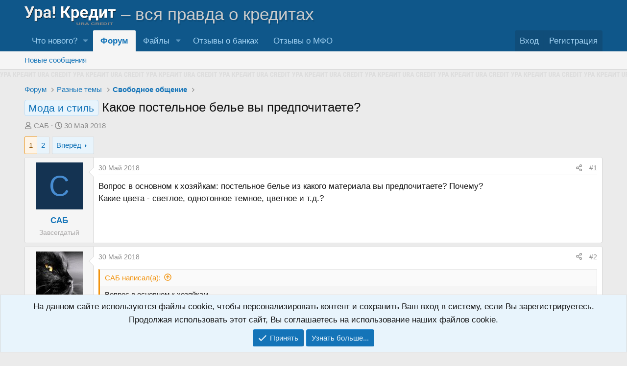

--- FILE ---
content_type: text/html; charset=utf-8
request_url: https://uracredit.ru/threads/2435/
body_size: 32514
content:
<!DOCTYPE html>
<html id="XF" lang="ru-RU" dir="LTR"
	data-xf="2.3"
	data-app="public"
	
	
	data-template="thread_view"
	data-container-key="node-7"
	data-content-key="thread-2435"
	data-logged-in="false"
	data-cookie-prefix="xf_"
	data-csrf="1768902076,df4a60c44ba42a7c152ad7496e33551e"
	class="has-no-js template-thread_view"
	>
<head>
	
	
	

	<meta charset="utf-8" />
    
		<title>Какое постельное белье вы предпочитаете? | Свободное общение | Форум о кредитах и долгах «Ура! Кредит»</title>
    
	<link rel="manifest" href="/webmanifest.php">

	<meta http-equiv="X-UA-Compatible" content="IE=Edge" />
	<meta name="viewport" content="width=device-width, initial-scale=1, viewport-fit=cover">

	
		
			
				<meta name="theme-color" media="(prefers-color-scheme: light)" content="#0f578a" />
				<meta name="theme-color" media="(prefers-color-scheme: dark)" content="#0a1c29" />
			
		
	

	<meta name="apple-mobile-web-app-title" content="Ура! Кредит">
	
		<link rel="apple-touch-icon" href="/favicon.svg">
		

	
		
		<meta name="description" content="Вопрос в основном к хозяйкам: постельное белье из какого материала вы предпочитаете? Почему?
Какие цвета - светлое, однотонное темное, цветное и т.д.?" />
		<meta property="og:description" content="Вопрос в основном к хозяйкам: постельное белье из какого материала вы предпочитаете? Почему?
Какие цвета - светлое, однотонное темное, цветное и т.д.?" />
		<meta property="twitter:description" content="Вопрос в основном к хозяйкам: постельное белье из какого материала вы предпочитаете? Почему?
Какие цвета - светлое, однотонное темное, цветное и т.д.?" />
	
	
		<meta property="og:url" content="https://uracredit.ru/threads/2435/" />
	
		<link rel="canonical" href="https://uracredit.ru/threads/2435/" />
	
		<link rel="next" href="/threads/2435/page-2" />
	

	
		
	
	
	<meta property="og:site_name" content="Форум о кредитах и долгах «Ура! Кредит»" />


	
	
		
	
	
	<meta property="og:type" content="website" />


	
	
		
	
	
	
		<meta property="og:title" content="Какое постельное белье вы предпочитаете? | Свободное общение" />
		<meta property="twitter:title" content="Какое постельное белье вы предпочитаете? | Свободное общение" />
	


	
	
	
	
		
	
	
	
		<meta property="og:image" content="https://uracredit.ru/styles/uracredit/og/default.png" />
		<meta property="twitter:image" content="https://uracredit.ru/styles/uracredit/og/default.png" />
		<meta property="twitter:card" content="summary" />
	


	

	
	
	
		
	
	

	<link rel="stylesheet" href="/css.php?css=public%3Anormalize.css%2Cpublic%3Afa.css%2Cpublic%3Avariations.less%2Cpublic%3Acore.less%2Cpublic%3Aapp.less&amp;s=4&amp;l=3&amp;d=1766245279&amp;k=0132df9e8895f22d33adf6486e0d8f92e71895c4" />

	<link rel="stylesheet" href="/css.php?css=public%3Abb_code.less%2Cpublic%3Amessage.less%2Cpublic%3Anotices.less%2Cpublic%3Ashare_controls.less%2Cpublic%3AxfiUserOnlineRibbon.less%2Cpublic%3Aextra.less&amp;s=4&amp;l=3&amp;d=1766245279&amp;k=5eef8a30d1776c18f39fe4dbca4780a6302dbea9" />


	
		<script src="/js/xf/preamble.min.js?_v=041ba8a2"></script>
	

	
	<script src="/js/vendor/vendor-compiled.js?_v=041ba8a2" defer></script>
	<script src="/js/xf/core-compiled.js?_v=041ba8a2" defer></script>

	<script>
		XF.ready(() =>
		{
			XF.extendObject(true, XF.config, {
				// 
				userId: 0,
				enablePush: true,
				pushAppServerKey: 'BJih/P+Zm/iUxEGKaEjMRjg8IkFsT5v9ZJJ+Wuo+vp3W40bpXTQm44FXjVmRGze2VNO3aBDItJxP9xYS2wjsY+w=',
				url: {
					fullBase: 'https://uracredit.ru/',
					basePath: '/',
					css: '/css.php?css=__SENTINEL__&s=4&l=3&d=1766245279',
					js: '/js/__SENTINEL__?_v=041ba8a2',
					icon: '/data/local/icons/__VARIANT__.svg?v=1766245393#__NAME__',
					iconInline: '/styles/fa/__VARIANT__/__NAME__.svg?v=5.15.3',
					keepAlive: '/login/keep-alive'
				},
				cookie: {
					path: '/',
					domain: '',
					prefix: 'xf_',
					secure: true,
					consentMode: 'simple',
					consented: ["optional","_third_party"]
				},
				cacheKey: 'f3ed7234243583f554e27d349fe769c5',
				csrf: '1768902076,df4a60c44ba42a7c152ad7496e33551e',
				js: {},
				fullJs: false,
				css: {"public:bb_code.less":true,"public:message.less":true,"public:notices.less":true,"public:share_controls.less":true,"public:xfiUserOnlineRibbon.less":true,"public:extra.less":true},
				time: {
					now: 1768902076,
					today: 1768856400,
					todayDow: 2,
					tomorrow: 1768942800,
					yesterday: 1768770000,
					week: 1768338000,
					month: 1767214800,
					year: 1767214800
				},
				style: {
					light: 'default',
					dark: 'alternate',
					defaultColorScheme: 'light'
				},
				borderSizeFeature: '3px',
				fontAwesomeWeight: 'r',
				enableRtnProtect: true,
				
				enableFormSubmitSticky: true,
				imageOptimization: '0',
				imageOptimizationQuality: 0.85,
				uploadMaxFilesize: 104857600,
				uploadMaxWidth: 0,
				uploadMaxHeight: 0,
				allowedVideoExtensions: ["m4v","mov","mp4","mp4v","mpeg","mpg","ogv","webm"],
				allowedAudioExtensions: ["mp3","opus","ogg","wav"],
				shortcodeToEmoji: true,
				visitorCounts: {
					conversations_unread: '0',
					alerts_unviewed: '0',
					total_unread: '0',
					title_count: true,
					icon_indicator: true
				},
				jsMt: {"xf\/action.js":"010b6d26","xf\/embed.js":"482532f7","xf\/form.js":"482532f7","xf\/structure.js":"010b6d26","xf\/tooltip.js":"482532f7"},
				jsState: {},
				publicMetadataLogoUrl: 'https://uracredit.ru/styles/uracredit/og/default.png',
				publicPushBadgeUrl: 'https://uracredit.ru/styles/uracredit/xenforo/bell.jpg'
			})

			XF.extendObject(XF.phrases, {
				// 
similar_threads: "Похожие темы",
				date_x_at_time_y:     "{date} в {time}",
				day_x_at_time_y:      "{day} в {time}",
				yesterday_at_x:       "Вчера в {time}",
				x_minutes_ago:        "{minutes} мин. назад",
				one_minute_ago:       "1 минуту назад",
				a_moment_ago:         "Только что",
				today_at_x:           "Сегодня в {time}",
				in_a_moment:          "В настоящее время",
				in_a_minute:          "Менее минуты назад",
				in_x_minutes:         "Через {minutes} мин.",
				later_today_at_x:     "Сегодня в {time}",
				tomorrow_at_x:        "Завтра в {time}",
				short_date_x_minutes: "{minutes}m",
				short_date_x_hours:   "{hours}h",
				short_date_x_days:    "{days}d",

				day0: "Воскресенье",
				day1: "Понедельник",
				day2: "Вторник",
				day3: "Среда",
				day4: "Четверг",
				day5: "Пятница",
				day6: "Суббота",

				dayShort0: "Вос",
				dayShort1: "Пон",
				dayShort2: "Вто",
				dayShort3: "Сре",
				dayShort4: "Чет",
				dayShort5: "Пят",
				dayShort6: "Суб",

				month0: "Январь",
				month1: "Февраль",
				month2: "Март",
				month3: "Апрель",
				month4: "Май",
				month5: "Июнь",
				month6: "Июль",
				month7: "Август",
				month8: "Сентябрь",
				month9: "Октябрь",
				month10: "Ноябрь",
				month11: "Декабрь",

				active_user_changed_reload_page: "Ваша сессия истекла. Перезагрузите страницу.",
				server_did_not_respond_in_time_try_again: "Сервер не ответил вовремя. Пожалуйста, попробуйте снова.",
				oops_we_ran_into_some_problems: "Упс! Мы столкнулись с некоторыми проблемами.",
				oops_we_ran_into_some_problems_more_details_console: "Упс! Мы столкнулись с некоторыми проблемами. Пожалуйста, попробуйте позже. Более детальную информацию об ошибке Вы можете посмотреть в консоли браузера.",
				file_too_large_to_upload: "Файл слишком большой для загрузки.",
				uploaded_file_is_too_large_for_server_to_process: "Загруженный файл слишком большой для обработки сервером.",
				files_being_uploaded_are_you_sure: "Файлы все ещё загружаются. Вы действительно хотите отправить эту форму?",
				attach: "Прикрепить файлы",
				rich_text_box: "Текстовое поле с поддержкой форматирования",
				close: "Закрыть",
				link_copied_to_clipboard: "Ссылка скопирована в буфер обмена.",
				text_copied_to_clipboard: "Скопировано",
				loading: "Загрузка...",
				you_have_exceeded_maximum_number_of_selectable_items: "Вы превысили максимальное количество выбираемых элементов.",

				processing: "Обработка",
				'processing...': "Обработка...",

				showing_x_of_y_items: "Показано {count} из {total} элементов",
				showing_all_items: "Показаны все элементы",
				no_items_to_display: "Нет элементов для отображения",

				number_button_up: "Увеличить",
				number_button_down: "Уменьшить",

				push_enable_notification_title: "Push-уведомления для сайта Форум о кредитах и долгах «Ура! Кредит» успешно активированы",
				push_enable_notification_body: "Спасибо за активацию push-уведомлений!",

				pull_down_to_refresh: "Потяните вниз для обновления",
				release_to_refresh: "Отпустите для обновления",
				refreshing: "Обновить..."
			})
		})
	</script>

	
<script>
function zlojHideLink()
{
var text_register = 'Ссылки в данном разделе доступны только зарегистрированным пользователям.\nРегистрация займёт всего минуту, если хотите зарегистрироваться нажмите "Ok".';
if(confirm( text_register ))
{
window.location.href='/register/';
}
return false;
}
</script>


	

	
    
        <!-- Yandex.Metrika counter -->
        <script type="text/javascript" >
            (function(m,e,t,r,i,k,a){m[i]=m[i]||function(){(m[i].a=m[i].a||[]).push(arguments)};
                m[i].l=1*new Date();
                for (var j = 0; j < document.scripts.length; j++) {if (document.scripts[j].src === r) { return; }}
                k=e.createElement(t),a=e.getElementsByTagName(t)[0],k.async=1,k.src=r,a.parentNode.insertBefore(k,a)})
            (window, document, "script", "https://cdn.jsdelivr.net/npm/yandex-metrica-watch/tag.js", "ym");

            ym(40638705, "init", {
                clickmap:true,
                trackLinks:true,
                accurateTrackBounce:true,
                webvisor:true,
                trackHash:true
            });
        </script>
        <noscript><div><img src="https://mc.yandex.ru/watch/40638705" style="position:absolute; left:-9999px;" alt="" /></div></noscript>
        <!-- /Yandex.Metrika counter -->
    
</head>
<body data-template="thread_view">

<div class="p-pageWrapper" id="top">

	

	<header class="p-header" id="header">
		<div class="p-header-inner">
			<div class="p-header-content">
                <div class="p-header-logo p-header-logo--image">
                    <a href="/">
                        <img src="/styles/uracredit/logo.svg" id="ura_logo" width="271" height="55" loading="eager"> <i>– вся правда о кредитах</i>
                    </a>
                </div>

				
			</div>
		</div>
	</header>

	
	

	
		<div class="p-navSticky p-navSticky--primary" data-xf-init="sticky-header">
			
		<nav class="p-nav">
			<div class="p-nav-inner">
				<button type="button" class="button button--plain p-nav-menuTrigger" data-xf-click="off-canvas" data-menu=".js-headerOffCanvasMenu" tabindex="0" aria-label="Меню"><span class="button-text">
					<i aria-hidden="true"></i>
				</span></button>

                <div class="p-nav-smallLogo">
                    <a href="/">
                        <span><span>Ура!</span> Кредит</span>
                    </a>
                </div>

				<div class="p-nav-scroller hScroller" data-xf-init="h-scroller" data-auto-scroll=".p-navEl.is-selected">
					<div class="hScroller-scroll">
						<ul class="p-nav-list js-offCanvasNavSource">
							
								<li>
									
	<div class="p-navEl " data-has-children="true">
	

		
	
	<a href="/whats-new/"
	class="p-navEl-link p-navEl-link--splitMenu "
	 rel="nofollow"
	
	data-nav-id="whatsNew">Что нового?</a>


		<a data-xf-key="1"
			data-xf-click="menu"
			data-menu-pos-ref="< .p-navEl"
			class="p-navEl-splitTrigger"
			role="button"
			tabindex="0"
			aria-label="Toggle expanded"
			aria-expanded="false"
			aria-haspopup="true"></a>

		
	
		<div class="menu menu--structural" data-menu="menu" aria-hidden="true">
			<div class="menu-content">
				
					
	
	
	<a href="/featured/"
	class="menu-linkRow u-indentDepth0 js-offCanvasCopy "
	
	
	data-nav-id="featured">Рекомендуемый контент</a>

	

				
					
	
	
	<a href="/whats-new/posts/"
	class="menu-linkRow u-indentDepth0 js-offCanvasCopy "
	 rel="nofollow"
	
	data-nav-id="whatsNewPosts">Новые сообщения</a>

	

				
					
	
	
	<a href="/whats-new/resources/"
	class="menu-linkRow u-indentDepth0 js-offCanvasCopy "
	 rel="nofollow"
	
	data-nav-id="xfrmNewResources">Новые файлы</a>

	

				
					
	
	
	<a href="/whats-new/latest-activity"
	class="menu-linkRow u-indentDepth0 js-offCanvasCopy "
	 rel="nofollow"
	
	data-nav-id="latestActivity">Последняя активность</a>

	

				
			</div>
		</div>
	
	</div>

								</li>
							
								<li>
									
	<div class="p-navEl is-selected" data-has-children="true">
	

		
	
	<a href="/"
	class="p-navEl-link p-navEl-link--splitMenu "
	
	
	data-nav-id="forums">Форум</a>


		<a data-xf-key="2"
			data-xf-click="menu"
			data-menu-pos-ref="< .p-navEl"
			class="p-navEl-splitTrigger"
			role="button"
			tabindex="0"
			aria-label="Toggle expanded"
			aria-expanded="false"
			aria-haspopup="true"></a>

		
	
		<div class="menu menu--structural" data-menu="menu" aria-hidden="true">
			<div class="menu-content">
				
					
	
	
	<a href="/whats-new/posts/"
	class="menu-linkRow u-indentDepth0 js-offCanvasCopy "
	 rel="nofollow"
	
	data-nav-id="newPosts">Новые сообщения</a>

	

				
			</div>
		</div>
	
	</div>

								</li>
							
								<li>
									
	<div class="p-navEl " data-has-children="true">
	

		
	
	<a href="/resources/"
	class="p-navEl-link p-navEl-link--splitMenu "
	
	
	data-nav-id="xfrm">Файлы</a>


		<a data-xf-key="3"
			data-xf-click="menu"
			data-menu-pos-ref="< .p-navEl"
			class="p-navEl-splitTrigger"
			role="button"
			tabindex="0"
			aria-label="Toggle expanded"
			aria-expanded="false"
			aria-haspopup="true"></a>

		
	
		<div class="menu menu--structural" data-menu="menu" aria-hidden="true">
			<div class="menu-content">
				
					
	
	
	<a href="/resources/latest-reviews"
	class="menu-linkRow u-indentDepth0 js-offCanvasCopy "
	
	
	data-nav-id="xfrmLatestReviews">Последние отзывы</a>

	

				
			</div>
		</div>
	
	</div>

								</li>
							
								<li>
									
	<div class="p-navEl " >
	

		
	
	<a href="https://bankovaya.ru/reviews/banks/"
	class="p-navEl-link "
	 target="_blank" rel="nofollow"
	data-xf-key="4"
	data-nav-id="reviews_banks">Отзывы о банках</a>


		

		
	
	</div>

								</li>
							
								<li>
									
	<div class="p-navEl " >
	

		
	
	<a href="https://bankovaya.ru/reviews/mfi/"
	class="p-navEl-link "
	 target="_blank" rel="nofollow"
	data-xf-key="5"
	data-nav-id="reviews_mfi">Отзывы о МФО</a>


		

		
	
	</div>

								</li>
							
						</ul>
					</div>
				</div>

				<div class="p-nav-opposite">
					<div class="p-navgroup p-account p-navgroup--guest">
						
							<a href="/login/" class="p-navgroup-link p-navgroup-link--textual p-navgroup-link--logIn"
								data-xf-click="overlay" data-follow-redirects="on">
								<span class="p-navgroup-linkText">Вход</span>
							</a>
							
								<a href="/register/" class="p-navgroup-link p-navgroup-link--textual p-navgroup-link--register"
									data-xf-click="overlay" data-follow-redirects="on">
									<span class="p-navgroup-linkText">Регистрация</span>
								</a>
							
						
					</div>

					<div class="p-navgroup p-discovery p-discovery--noSearch">
						<a href="/whats-new/"
							class="p-navgroup-link p-navgroup-link--iconic p-navgroup-link--whatsnew"
							aria-label="Что нового?"
							title="Что нового?">
							<i aria-hidden="true"></i>
							<span class="p-navgroup-linkText">Что нового?</span>
						</a>

						
					</div>
				</div>
			</div>
		</nav>
	
		</div>
		
		
			<div class="p-sectionLinks">
				<div class="p-sectionLinks-inner hScroller" data-xf-init="h-scroller">
					<div class="hScroller-scroll">
						<ul class="p-sectionLinks-list">
							
								<li>
									
	<div class="p-navEl " >
	

		
	
	<a href="/whats-new/posts/"
	class="p-navEl-link "
	 rel="nofollow"
	data-xf-key="alt+1"
	data-nav-id="newPosts">Новые сообщения</a>


		

		
	
	</div>

								</li>
							
						</ul>
					</div>
				</div>
			</div>
			
	
		

	<div class="offCanvasMenu offCanvasMenu--nav js-headerOffCanvasMenu" data-menu="menu" aria-hidden="true" data-ocm-builder="navigation">
		<div class="offCanvasMenu-backdrop" data-menu-close="true"></div>
		<div class="offCanvasMenu-content">
			<div class="offCanvasMenu-header">
				Меню
				<a class="offCanvasMenu-closer" data-menu-close="true" role="button" tabindex="0" aria-label="Закрыть"></a>
			</div>
			
				<div class="p-offCanvasRegisterLink">
					<div class="offCanvasMenu-linkHolder">
						<a href="/login/" class="offCanvasMenu-link" data-xf-click="overlay" data-menu-close="true">
							Вход
						</a>
					</div>
					<hr class="offCanvasMenu-separator" />
					
						<div class="offCanvasMenu-linkHolder">
							<a href="/register/" class="offCanvasMenu-link" data-xf-click="overlay" data-menu-close="true">
								Регистрация
							</a>
						</div>
						<hr class="offCanvasMenu-separator" />
					
				</div>
			
			<div class="js-offCanvasNavTarget"></div>
			<div class="offCanvasMenu-installBanner js-installPromptContainer" style="display: none;" data-xf-init="install-prompt">
				<div class="offCanvasMenu-installBanner-header">Приложение</div>
				<button type="button" class="button js-installPromptButton"><span class="button-text">Установить</span></button>
				<template class="js-installTemplateIOS">
					<div class="js-installTemplateContent">
						<div class="overlay-title">Как установить приложение на iOS</div>
						<div class="block-body">
							<div class="block-row">
								<p>
									Смотрите видео ниже, чтобы узнать, как установить наш сайт в качестве веб-приложения на домашнем экране.
								</p>
								<p style="text-align: center">
									<video src="/styles/default/xenforo/add_to_home.mp4"
										width="280" height="480" autoplay loop muted playsinline></video>
								</p>
								<p>
									<small><strong>Примечание:</strong> Эта возможность может быть недоступна в некоторых браузерах.</small>
								</p>
							</div>
						</div>
					</div>
				</template>
			</div>
		</div>
	</div>

	<div class="brand_line"></div>
	<div class="p-body">
		<div class="p-body-inner">
			<!--XF:EXTRA_OUTPUT-->

			

			

			
			
	
		<ul class="p-breadcrumbs "
			itemscope itemtype="https://schema.org/BreadcrumbList">
			
				

				
				

				
					
					
	<li itemprop="itemListElement" itemscope itemtype="https://schema.org/ListItem">
		<a href="/" itemprop="item">
			<span itemprop="name">Форум</span>
		</a>
		<meta itemprop="position" content="1" />
	</li>

				

				
				
					
					
	<li itemprop="itemListElement" itemscope itemtype="https://schema.org/ListItem">
		<a href="/#%D0%A0%D0%B0%D0%B7%D0%BD%D1%8B%D0%B5-%D1%82%D0%B5%D0%BC%D1%8B.6" itemprop="item">
			<span itemprop="name">Разные темы</span>
		</a>
		<meta itemprop="position" content="2" />
	</li>

				
					
					
	<li itemprop="itemListElement" itemscope itemtype="https://schema.org/ListItem">
		<a href="/forums/free-communication/" itemprop="item">
			<span itemprop="name">Свободное общение</span>
		</a>
		<meta itemprop="position" content="3" />
	</li>

				
			
		</ul>
	

			

			
	<noscript class="js-jsWarning"><div class="blockMessage blockMessage--important blockMessage--iconic u-noJsOnly">JavaScript отключён. Чтобы полноценно использовать наш сайт, включите JavaScript в своём браузере.</div></noscript>

			


			
				<div class="p-body-header">
					
						
							<div class="p-title ">
								
									
										<h1 class="p-title-value"><span class="label label--primary" dir="auto">Мода и стиль</span><span class="label-append">&nbsp;</span>Какое постельное белье вы предпочитаете?</h1>
									
									
								
							</div>
						

						
							<div class="p-description">
	<ul class="listInline listInline--bullet">
		<li>
			<i class="fa--xf far fa-user "><svg xmlns="http://www.w3.org/2000/svg" role="img" ><title>Автор темы</title><use href="/data/local/icons/regular.svg?v=1766245393#user"></use></svg></i>
			<span class="u-srOnly">Автор темы</span>

			<a href="/members/2950/" class="username  u-concealed" dir="auto" data-user-id="2950" data-xf-init="member-tooltip">САБ</a>
		</li>
		<li>
			<i class="fa--xf far fa-clock "><svg xmlns="http://www.w3.org/2000/svg" role="img" ><title>Дата начала</title><use href="/data/local/icons/regular.svg?v=1766245393#clock"></use></svg></i>
			<span class="u-srOnly">Дата начала</span>

			<a href="/threads/2435/" class="u-concealed"><time  class="u-dt" dir="auto" datetime="2018-05-30T22:16:46+0300" data-timestamp="1527707806" data-date="30 Май 2018" data-time="22:16" data-short="Май &#039;18" title="30 Май 2018 в 22:16">30 Май 2018</time></a>
		</li>
		
		
	</ul>
</div>
						
					
				</div>
			

			<div class="p-body-main  ">
				
				<div class="p-body-contentCol"></div>
				

				

				<div class="p-body-content">
					
					<div class="p-body-pageContent">
    
		
	











	
	
	
		
	
	
	


	
	
	
		
	
	
	


	
	
		
	
	
	


	
	



	










	



	

	
		
	



















<div class="block block--messages" data-xf-init="" data-type="post" data-href="/inline-mod/" data-search-target="*">

	<span class="u-anchorTarget" id="posts"></span>

	
		
	

	

	<div class="block-outer"><div class="block-outer-main"><nav class="pageNavWrapper pageNavWrapper--mixed ">



<div class="pageNav  ">
	

	<ul class="pageNav-main">
		

	
		<li class="pageNav-page pageNav-page--current "><a href="/threads/2435/">1</a></li>
	


		

		

		

		

	
		<li class="pageNav-page "><a href="/threads/2435/page-2">2</a></li>
	

	</ul>

	
		<a href="/threads/2435/page-2" class="pageNav-jump pageNav-jump--next">Вперёд</a>
	
</div>

<div class="pageNavSimple">
	

	<a class="pageNavSimple-el pageNavSimple-el--current"
		data-xf-init="tooltip" title="Перейти к странице"
		data-xf-click="menu" role="button" tabindex="0" aria-expanded="false" aria-haspopup="true">
		1 из 2
	</a>
	

	<div class="menu menu--pageJump" data-menu="menu" aria-hidden="true">
		<div class="menu-content">
			<h4 class="menu-header">Перейти к странице</h4>
			<div class="menu-row" data-xf-init="page-jump" data-page-url="/threads/2435/page-%page%">
				<div class="inputGroup inputGroup--numbers">
					<div class="inputGroup inputGroup--numbers inputNumber" data-xf-init="number-box"><input type="number" pattern="\d*" class="input input--number js-numberBoxTextInput input input--numberNarrow js-pageJumpPage" value="1"  min="1" max="2" step="1" required="required" data-menu-autofocus="true" /></div>
					<span class="inputGroup-text"><button type="button" class="button js-pageJumpGo"><span class="button-text">Выполнить</span></button></span>
				</div>
			</div>
		</div>
	</div>


	
		<a href="/threads/2435/page-2" class="pageNavSimple-el pageNavSimple-el--next">
			Вперёд <i aria-hidden="true"></i>
		</a>
		<a href="/threads/2435/page-2"
			class="pageNavSimple-el pageNavSimple-el--last"
			data-xf-init="tooltip" title="Last">
			<i aria-hidden="true"></i> <span class="u-srOnly">Last</span>
		</a>
	
</div>

</nav>



</div></div>

	

	
		
	<div class="block-outer js-threadStatusField"></div>

	

	<div class="block-container lbContainer"
		data-xf-init="lightbox select-to-quote"
		data-message-selector=".js-post"
		data-lb-id="thread-2435"
		data-lb-universal="0">

		<div class="block-body js-replyNewMessageContainer">
			
				

					

					
						

	
	

	

	
	<article class="message message--post js-post js-inlineModContainer  "
		data-author="САБ"
		data-content="post-22799"
		id="js-post-22799"
		>

		

		<span class="u-anchorTarget" id="post-22799"></span>

		
			<div class="message-inner">
				
					<div class="message-cell message-cell--user">
						

	<section class="message-user"
		
		
		>

		

		<div class="message-avatar ">
			<div class="message-avatar-wrapper">
				<a href="/members/2950/" class="avatar avatar--m avatar--default avatar--default--dynamic" data-user-id="2950" data-xf-init="member-tooltip" style="background-color: #143352; color: #478cd1">
			<span class="avatar-u2950-m" role="img" aria-label="САБ">С</span> 
		</a>
				


			</div>
		</div>
		<div class="message-userDetails">
			<h4 class="message-name"><a href="/members/2950/" class="username " dir="auto" data-user-id="2950" data-xf-init="member-tooltip">САБ</a></h4>
			<h5 class="userTitle message-userTitle" dir="auto">Завсегдатый</h5>
			
		</div>
		
			
			
		
		<span class="message-userArrow"></span>
	</section>

					</div>
				

				
					<div class="message-cell message-cell--main">
					
						<div class="message-main js-quickEditTarget">

							
								

	

	<header class="message-attribution message-attribution--split">
		<ul class="message-attribution-main listInline ">
			
			
			<li class="u-concealed">
				<a href="/threads/2435/post-22799" rel="nofollow" >
					<time  class="u-dt" dir="auto" datetime="2018-05-30T22:16:46+0300" data-timestamp="1527707806" data-date="30 Май 2018" data-time="22:16" data-short="Май &#039;18" title="30 Май 2018 в 22:16">30 Май 2018</time>
				</a>
			</li>
			
		</ul>

		<ul class="message-attribution-opposite message-attribution-opposite--list ">
			
			<li>
				<a href="/threads/2435/post-22799"
					class="message-attribution-gadget"
					data-xf-init="share-tooltip"
					data-href="/posts/22799/share"
					aria-label="Поделиться"
					rel="nofollow">
					<i class="fa--xf far fa-share-alt "><svg xmlns="http://www.w3.org/2000/svg" role="img" aria-hidden="true" ><use href="/data/local/icons/regular.svg?v=1766245393#share-alt"></use></svg></i>
				</a>
			</li>
			
				<li class="u-hidden js-embedCopy">
					
	<a href="javascript:"
		data-xf-init="copy-to-clipboard"
		data-copy-text="&lt;div class=&quot;js-xf-embed&quot; data-url=&quot;https://uracredit.ru&quot; data-content=&quot;post-22799&quot;&gt;&lt;/div&gt;&lt;script defer src=&quot;https://uracredit.ru/js/xf/external_embed.js?_v=041ba8a2&quot;&gt;&lt;/script&gt;"
		data-success="Embed code HTML copied to clipboard."
		class="">
		<i class="fa--xf far fa-code "><svg xmlns="http://www.w3.org/2000/svg" role="img" aria-hidden="true" ><use href="/data/local/icons/regular.svg?v=1766245393#code"></use></svg></i>
	</a>

				</li>
			
			
			
				<li>
					<a href="/threads/2435/post-22799" rel="nofollow">
						#1
					</a>
				</li>
			
		</ul>
	</header>

							

							<div class="message-content js-messageContent">
							

								
									
	
	
	

								

								
									
	

	<div class="message-userContent lbContainer js-lbContainer "
		data-lb-id="post-22799"
		data-lb-caption-desc="САБ &middot; 30 Май 2018 в 22:16">

		
			

	
		
	

		

		<article class="message-body js-selectToQuote">
			
				
			

			<div >
				
					<div class="bbWrapper">Вопрос в основном к хозяйкам: постельное белье из какого материала вы предпочитаете? Почему?<br />
Какие цвета - светлое, однотонное темное, цветное и т.д.?</div>
				
			</div>

			<div class="js-selectToQuoteEnd">&nbsp;</div>
			
				
			
		</article>

		
			

	
		
	

		

		
	</div>

								

								
									
	

	

								

								
									
	

								

							
							</div>

							
								
	

	<footer class="message-footer">
		

		

		<div class="reactionsBar js-reactionsList ">
			
		</div>

		<div class="js-historyTarget message-historyTarget toggleTarget" data-href="trigger-href"></div>
	</footer>

							
						</div>

					
					</div>
				
			</div>
		
	</article>

	
	

					

					

				

					

					
						

	
	

	

	
	<article class="message message--post js-post js-inlineModContainer  "
		data-author="Кот"
		data-content="post-22800"
		id="js-post-22800"
		itemscope itemtype="https://schema.org/Comment" itemid="https://uracredit.ru/posts/22800/">

		
			<meta itemprop="parentItem" itemscope itemid="https://uracredit.ru/threads/2435/" />
			<meta itemprop="name" content="Сообщение №2" />
		

		<span class="u-anchorTarget" id="post-22800"></span>

		
			<div class="message-inner">
				
					<div class="message-cell message-cell--user">
						

	<section class="message-user"
		itemprop="author"
		itemscope itemtype="https://schema.org/Person"
		itemid="https://uracredit.ru/members/669/">

		
			<meta itemprop="url" content="https://uracredit.ru/members/669/" />
		

		<div class="message-avatar ">
			<div class="message-avatar-wrapper">
				<a href="/members/669/" class="avatar avatar--m" data-user-id="669" data-xf-init="member-tooltip">
			<img src="https://cloud.anoinfo.ru/uracredit/data/avatars/m/0/669.jpg?1522771409" srcset="https://cloud.anoinfo.ru/uracredit/data/avatars/l/0/669.jpg?1522771409 2x" alt="Кот" class="avatar-u669-m" width="96" height="96" loading="lazy" itemprop="image" /> 
		</a>
				


			</div>
		</div>
		<div class="message-userDetails">
			<h4 class="message-name"><a href="/members/669/" class="username " dir="auto" data-user-id="669" data-xf-init="member-tooltip"><span itemprop="name">Кот</span></a></h4>
			<h5 class="userTitle message-userTitle" dir="auto" itemprop="jobTitle">Завсегдатый</h5>
			
		</div>
		
			
			
		
		<span class="message-userArrow"></span>
	</section>

					</div>
				

				
					<div class="message-cell message-cell--main">
					
						<div class="message-main js-quickEditTarget">

							
								

	

	<header class="message-attribution message-attribution--split">
		<ul class="message-attribution-main listInline ">
			
			
			<li class="u-concealed">
				<a href="/threads/2435/post-22800" rel="nofollow" itemprop="url">
					<time  class="u-dt" dir="auto" datetime="2018-05-30T22:29:59+0300" data-timestamp="1527708599" data-date="30 Май 2018" data-time="22:29" data-short="Май &#039;18" title="30 Май 2018 в 22:29" itemprop="datePublished">30 Май 2018</time>
				</a>
			</li>
			
		</ul>

		<ul class="message-attribution-opposite message-attribution-opposite--list ">
			
			<li>
				<a href="/threads/2435/post-22800"
					class="message-attribution-gadget"
					data-xf-init="share-tooltip"
					data-href="/posts/22800/share"
					aria-label="Поделиться"
					rel="nofollow">
					<i class="fa--xf far fa-share-alt "><svg xmlns="http://www.w3.org/2000/svg" role="img" aria-hidden="true" ><use href="/data/local/icons/regular.svg?v=1766245393#share-alt"></use></svg></i>
				</a>
			</li>
			
				<li class="u-hidden js-embedCopy">
					
	<a href="javascript:"
		data-xf-init="copy-to-clipboard"
		data-copy-text="&lt;div class=&quot;js-xf-embed&quot; data-url=&quot;https://uracredit.ru&quot; data-content=&quot;post-22800&quot;&gt;&lt;/div&gt;&lt;script defer src=&quot;https://uracredit.ru/js/xf/external_embed.js?_v=041ba8a2&quot;&gt;&lt;/script&gt;"
		data-success="Embed code HTML copied to clipboard."
		class="">
		<i class="fa--xf far fa-code "><svg xmlns="http://www.w3.org/2000/svg" role="img" aria-hidden="true" ><use href="/data/local/icons/regular.svg?v=1766245393#code"></use></svg></i>
	</a>

				</li>
			
			
			
				<li>
					<a href="/threads/2435/post-22800" rel="nofollow">
						#2
					</a>
				</li>
			
		</ul>
	</header>

							

							<div class="message-content js-messageContent">
							

								
									
	
	
	

								

								
									
	

	<div class="message-userContent lbContainer js-lbContainer "
		data-lb-id="post-22800"
		data-lb-caption-desc="Кот &middot; 30 Май 2018 в 22:29">

		

		<article class="message-body js-selectToQuote">
			
				
			

			<div itemprop="text">
				
					<div class="bbWrapper"><blockquote data-attributes="member: 2950" data-quote="САБ" data-source="post: 22799"
	class="bbCodeBlock bbCodeBlock--expandable bbCodeBlock--quote js-expandWatch">
	
		<div class="bbCodeBlock-title">
			
				<a href="/goto/post?id=22799"
					class="bbCodeBlock-sourceJump"
					rel="nofollow"
					data-xf-click="attribution"
					data-content-selector="#post-22799">САБ написал(а):</a>
			
		</div>
	
	<div class="bbCodeBlock-content">
		
		<div class="bbCodeBlock-expandContent js-expandContent ">
			Вопрос в основном к хозяйкам
		</div>
		<div class="bbCodeBlock-expandLink js-expandLink"><a role="button" tabindex="0">Нажмите для раскрытия...</a></div>
	</div>
</blockquote>А чего это к хозяйкам-то? Мужчины без постельного что ли спят? Или им всё равно? Дискриминация! <img src="/styles/uracredit/xenforo/smilies.kolobki/sorry.gif"  class="smilie" loading="lazy" alt=":kolobok_sorry:" title="Sorry    :kolobok_sorry:" data-shortname=":kolobok_sorry:" /></div>
				
			</div>

			<div class="js-selectToQuoteEnd">&nbsp;</div>
			
				
			
		</article>

		

		
	</div>

								

								
									
	

	

								

								
									
	

								

							
							</div>

							
								
	

	<footer class="message-footer">
		
			<div class="message-microdata" itemprop="interactionStatistic" itemtype="https://schema.org/InteractionCounter" itemscope>
				<meta itemprop="userInteractionCount" content="2" />
				<meta itemprop="interactionType" content="https://schema.org/LikeAction" />
			</div>
		

		

		<div class="reactionsBar js-reactionsList is-active">
			
	
	
		<ul class="reactionSummary">
		
			<li><span class="reaction reaction--small reaction--1" data-reaction-id="1"><i aria-hidden="true"></i><img src="data:image/svg+xml,%3Csvg%20xmlns%3D%22http%3A%2F%2Fwww.w3.org%2F2000%2Fsvg%22%20viewBox%3D%220%200%2064%2064%22%3E%3Ctext%20x%3D%2250%25%22%20y%3D%2250%25%22%20text-anchor%3D%22middle%22%20dominant-baseline%3D%22central%22%20font-size%3D%2254%22%3E%F0%9F%91%8D%3C%2Ftext%3E%3C%2Fsvg%3E" loading="lazy" width="22" height="22" class="reaction-image reaction-image--emoji js-reaction" alt="Мне нравится" title="Мне нравится" /></span></li>
		
		</ul>
	


<span class="u-srOnly">Реакции:</span>
<a class="reactionsBar-link" href="/posts/22800/reactions" data-xf-click="overlay" data-cache="false" rel="nofollow"><bdi>ЛЮба</bdi> и <bdi>Таша</bdi></a>
		</div>

		<div class="js-historyTarget message-historyTarget toggleTarget" data-href="trigger-href"></div>
	</footer>

							
						</div>

					
					</div>
				
			</div>
		
	</article>

	
	

					

					

				

					

					
						

	
	

	

	
	<article class="message message--post js-post js-inlineModContainer  "
		data-author="Таша"
		data-content="post-22804"
		id="js-post-22804"
		itemscope itemtype="https://schema.org/Comment" itemid="https://uracredit.ru/posts/22804/">

		
			<meta itemprop="parentItem" itemscope itemid="https://uracredit.ru/threads/2435/" />
			<meta itemprop="name" content="Сообщение №3" />
		

		<span class="u-anchorTarget" id="post-22804"></span>

		
			<div class="message-inner">
				
					<div class="message-cell message-cell--user">
						

	<section class="message-user"
		itemprop="author"
		itemscope itemtype="https://schema.org/Person"
		itemid="https://uracredit.ru/members/2855/">

		
			<meta itemprop="url" content="https://uracredit.ru/members/2855/" />
		

		<div class="message-avatar ">
			<div class="message-avatar-wrapper">
				<a href="/members/2855/" class="avatar avatar--m" data-user-id="2855" data-xf-init="member-tooltip">
			<img src="https://cloud.anoinfo.ru/uracredit/data/avatars/m/2/2855.jpg?1522903783" srcset="https://cloud.anoinfo.ru/uracredit/data/avatars/l/2/2855.jpg?1522903783 2x" alt="Таша" class="avatar-u2855-m" width="96" height="96" loading="lazy" itemprop="image" /> 
		</a>
				


			</div>
		</div>
		<div class="message-userDetails">
			<h4 class="message-name"><a href="/members/2855/" class="username " dir="auto" data-user-id="2855" data-xf-init="member-tooltip"><span itemprop="name">Таша</span></a></h4>
			<h5 class="userTitle message-userTitle" dir="auto" itemprop="jobTitle">Завсегдатый</h5>
			
		</div>
		
			
			
		
		<span class="message-userArrow"></span>
	</section>

					</div>
				

				
					<div class="message-cell message-cell--main">
					
						<div class="message-main js-quickEditTarget">

							
								

	

	<header class="message-attribution message-attribution--split">
		<ul class="message-attribution-main listInline ">
			
			
			<li class="u-concealed">
				<a href="/threads/2435/post-22804" rel="nofollow" itemprop="url">
					<time  class="u-dt" dir="auto" datetime="2018-05-31T07:09:25+0300" data-timestamp="1527739765" data-date="31 Май 2018" data-time="07:09" data-short="Май &#039;18" title="31 Май 2018 в 07:09" itemprop="datePublished">31 Май 2018</time>
				</a>
			</li>
			
		</ul>

		<ul class="message-attribution-opposite message-attribution-opposite--list ">
			
			<li>
				<a href="/threads/2435/post-22804"
					class="message-attribution-gadget"
					data-xf-init="share-tooltip"
					data-href="/posts/22804/share"
					aria-label="Поделиться"
					rel="nofollow">
					<i class="fa--xf far fa-share-alt "><svg xmlns="http://www.w3.org/2000/svg" role="img" aria-hidden="true" ><use href="/data/local/icons/regular.svg?v=1766245393#share-alt"></use></svg></i>
				</a>
			</li>
			
				<li class="u-hidden js-embedCopy">
					
	<a href="javascript:"
		data-xf-init="copy-to-clipboard"
		data-copy-text="&lt;div class=&quot;js-xf-embed&quot; data-url=&quot;https://uracredit.ru&quot; data-content=&quot;post-22804&quot;&gt;&lt;/div&gt;&lt;script defer src=&quot;https://uracredit.ru/js/xf/external_embed.js?_v=041ba8a2&quot;&gt;&lt;/script&gt;"
		data-success="Embed code HTML copied to clipboard."
		class="">
		<i class="fa--xf far fa-code "><svg xmlns="http://www.w3.org/2000/svg" role="img" aria-hidden="true" ><use href="/data/local/icons/regular.svg?v=1766245393#code"></use></svg></i>
	</a>

				</li>
			
			
			
				<li>
					<a href="/threads/2435/post-22804" rel="nofollow">
						#3
					</a>
				</li>
			
		</ul>
	</header>

							

							<div class="message-content js-messageContent">
							

								
									
	
	
	

								

								
									
	

	<div class="message-userContent lbContainer js-lbContainer "
		data-lb-id="post-22804"
		data-lb-caption-desc="Таша &middot; 31 Май 2018 в 07:09">

		

		<article class="message-body js-selectToQuote">
			
				
			

			<div itemprop="text">
				
					<div class="bbWrapper">Только чисто - белое, только хлопчато - стопроцентное. Потому, что я - балованная!<span class="smilie smilie--emoji" title="Smile    :)" data-smilie="1" data-shortname=":)">🙂</span> И меня совершенно не напрягает его стирка и глажка. Белый цвет лучше всего успокаивает и располагает ко сну, а для людей - сов цветное бельё да ещё в полосочку или цветочек означает руководство к действию и увеличение работоспособности в вечернее и ночное время.</div>
				
			</div>

			<div class="js-selectToQuoteEnd">&nbsp;</div>
			
				
			
		</article>

		

		
	</div>

								

								
									
	

	

								

								
									
	

								

							
							</div>

							
								
	

	<footer class="message-footer">
		
			<div class="message-microdata" itemprop="interactionStatistic" itemtype="https://schema.org/InteractionCounter" itemscope>
				<meta itemprop="userInteractionCount" content="1" />
				<meta itemprop="interactionType" content="https://schema.org/LikeAction" />
			</div>
		

		

		<div class="reactionsBar js-reactionsList is-active">
			
	
	
		<ul class="reactionSummary">
		
			<li><span class="reaction reaction--small reaction--1" data-reaction-id="1"><i aria-hidden="true"></i><img src="data:image/svg+xml,%3Csvg%20xmlns%3D%22http%3A%2F%2Fwww.w3.org%2F2000%2Fsvg%22%20viewBox%3D%220%200%2064%2064%22%3E%3Ctext%20x%3D%2250%25%22%20y%3D%2250%25%22%20text-anchor%3D%22middle%22%20dominant-baseline%3D%22central%22%20font-size%3D%2254%22%3E%F0%9F%91%8D%3C%2Ftext%3E%3C%2Fsvg%3E" loading="lazy" width="22" height="22" class="reaction-image reaction-image--emoji js-reaction" alt="Мне нравится" title="Мне нравится" /></span></li>
		
		</ul>
	


<span class="u-srOnly">Реакции:</span>
<a class="reactionsBar-link" href="/posts/22804/reactions" data-xf-click="overlay" data-cache="false" rel="nofollow"><bdi>Лионелла</bdi></a>
		</div>

		<div class="js-historyTarget message-historyTarget toggleTarget" data-href="trigger-href"></div>
	</footer>

							
						</div>

					
					</div>
				
			</div>
		
	</article>

	
	

					

					

				

					

					
						

	
	

	

	
	<article class="message message--post js-post js-inlineModContainer  "
		data-author="Мара"
		data-content="post-22805"
		id="js-post-22805"
		itemscope itemtype="https://schema.org/Comment" itemid="https://uracredit.ru/posts/22805/">

		
			<meta itemprop="parentItem" itemscope itemid="https://uracredit.ru/threads/2435/" />
			<meta itemprop="name" content="Сообщение №4" />
		

		<span class="u-anchorTarget" id="post-22805"></span>

		
			<div class="message-inner">
				
					<div class="message-cell message-cell--user">
						

	<section class="message-user"
		itemprop="author"
		itemscope itemtype="https://schema.org/Person"
		itemid="https://uracredit.ru/members/572/">

		
			<meta itemprop="url" content="https://uracredit.ru/members/572/" />
		

		<div class="message-avatar ">
			<div class="message-avatar-wrapper">
				<a href="/members/572/" class="avatar avatar--m" data-user-id="572" data-xf-init="member-tooltip">
			<img src="https://cloud.anoinfo.ru/uracredit/data/avatars/m/0/572.jpg?1483448394" srcset="https://cloud.anoinfo.ru/uracredit/data/avatars/l/0/572.jpg?1483448394 2x" alt="Мара" class="avatar-u572-m" width="96" height="96" loading="lazy" itemprop="image" /> 
		</a>
				


			</div>
		</div>
		<div class="message-userDetails">
			<h4 class="message-name"><a href="/members/572/" class="username " dir="auto" data-user-id="572" data-xf-init="member-tooltip"><span itemprop="name">Мара</span></a></h4>
			<h5 class="userTitle message-userTitle" dir="auto" itemprop="jobTitle">Новичок</h5>
			
		</div>
		
			
			
		
		<span class="message-userArrow"></span>
	</section>

					</div>
				

				
					<div class="message-cell message-cell--main">
					
						<div class="message-main js-quickEditTarget">

							
								

	

	<header class="message-attribution message-attribution--split">
		<ul class="message-attribution-main listInline ">
			
			
			<li class="u-concealed">
				<a href="/threads/2435/post-22805" rel="nofollow" itemprop="url">
					<time  class="u-dt" dir="auto" datetime="2018-05-31T07:52:21+0300" data-timestamp="1527742341" data-date="31 Май 2018" data-time="07:52" data-short="Май &#039;18" title="31 Май 2018 в 07:52" itemprop="datePublished">31 Май 2018</time>
				</a>
			</li>
			
		</ul>

		<ul class="message-attribution-opposite message-attribution-opposite--list ">
			
			<li>
				<a href="/threads/2435/post-22805"
					class="message-attribution-gadget"
					data-xf-init="share-tooltip"
					data-href="/posts/22805/share"
					aria-label="Поделиться"
					rel="nofollow">
					<i class="fa--xf far fa-share-alt "><svg xmlns="http://www.w3.org/2000/svg" role="img" aria-hidden="true" ><use href="/data/local/icons/regular.svg?v=1766245393#share-alt"></use></svg></i>
				</a>
			</li>
			
				<li class="u-hidden js-embedCopy">
					
	<a href="javascript:"
		data-xf-init="copy-to-clipboard"
		data-copy-text="&lt;div class=&quot;js-xf-embed&quot; data-url=&quot;https://uracredit.ru&quot; data-content=&quot;post-22805&quot;&gt;&lt;/div&gt;&lt;script defer src=&quot;https://uracredit.ru/js/xf/external_embed.js?_v=041ba8a2&quot;&gt;&lt;/script&gt;"
		data-success="Embed code HTML copied to clipboard."
		class="">
		<i class="fa--xf far fa-code "><svg xmlns="http://www.w3.org/2000/svg" role="img" aria-hidden="true" ><use href="/data/local/icons/regular.svg?v=1766245393#code"></use></svg></i>
	</a>

				</li>
			
			
			
				<li>
					<a href="/threads/2435/post-22805" rel="nofollow">
						#4
					</a>
				</li>
			
		</ul>
	</header>

							

							<div class="message-content js-messageContent">
							

								
									
	
	
	

								

								
									
	

	<div class="message-userContent lbContainer js-lbContainer "
		data-lb-id="post-22805"
		data-lb-caption-desc="Мара &middot; 31 Май 2018 в 07:52">

		

		<article class="message-body js-selectToQuote">
			
				
			

			<div itemprop="text">
				
					<div class="bbWrapper">Грешна я - не люблю гладить. Поэтому предпочитаю постельное белье, которое достаточно хорошо встряхнуть перед тем, как развесить сушиться. А по цвету - в мелкие цветочки. Но и в крупные можно. И без цветочков тоже можно. Когда встаешь в 6 часов утра на работу, цвет пододеяльника не имеет значения.</div>
				
			</div>

			<div class="js-selectToQuoteEnd">&nbsp;</div>
			
				
			
		</article>

		

		
	</div>

								

								
									
	

	

								

								
									
	

								

							
							</div>

							
								
	

	<footer class="message-footer">
		
			<div class="message-microdata" itemprop="interactionStatistic" itemtype="https://schema.org/InteractionCounter" itemscope>
				<meta itemprop="userInteractionCount" content="0" />
				<meta itemprop="interactionType" content="https://schema.org/LikeAction" />
			</div>
		

		

		<div class="reactionsBar js-reactionsList ">
			
		</div>

		<div class="js-historyTarget message-historyTarget toggleTarget" data-href="trigger-href"></div>
	</footer>

							
						</div>

					
					</div>
				
			</div>
		
	</article>

	
	

					

					

				

					

					
						

	
	

	

	
	<article class="message message--post js-post js-inlineModContainer  "
		data-author="Кот"
		data-content="post-22806"
		id="js-post-22806"
		itemscope itemtype="https://schema.org/Comment" itemid="https://uracredit.ru/posts/22806/">

		
			<meta itemprop="parentItem" itemscope itemid="https://uracredit.ru/threads/2435/" />
			<meta itemprop="name" content="Сообщение №5" />
		

		<span class="u-anchorTarget" id="post-22806"></span>

		
			<div class="message-inner">
				
					<div class="message-cell message-cell--user">
						

	<section class="message-user"
		itemprop="author"
		itemscope itemtype="https://schema.org/Person"
		itemid="https://uracredit.ru/members/669/">

		
			<meta itemprop="url" content="https://uracredit.ru/members/669/" />
		

		<div class="message-avatar ">
			<div class="message-avatar-wrapper">
				<a href="/members/669/" class="avatar avatar--m" data-user-id="669" data-xf-init="member-tooltip">
			<img src="https://cloud.anoinfo.ru/uracredit/data/avatars/m/0/669.jpg?1522771409" srcset="https://cloud.anoinfo.ru/uracredit/data/avatars/l/0/669.jpg?1522771409 2x" alt="Кот" class="avatar-u669-m" width="96" height="96" loading="lazy" itemprop="image" /> 
		</a>
				


			</div>
		</div>
		<div class="message-userDetails">
			<h4 class="message-name"><a href="/members/669/" class="username " dir="auto" data-user-id="669" data-xf-init="member-tooltip"><span itemprop="name">Кот</span></a></h4>
			<h5 class="userTitle message-userTitle" dir="auto" itemprop="jobTitle">Завсегдатый</h5>
			
		</div>
		
			
			
		
		<span class="message-userArrow"></span>
	</section>

					</div>
				

				
					<div class="message-cell message-cell--main">
					
						<div class="message-main js-quickEditTarget">

							
								

	

	<header class="message-attribution message-attribution--split">
		<ul class="message-attribution-main listInline ">
			
			
			<li class="u-concealed">
				<a href="/threads/2435/post-22806" rel="nofollow" itemprop="url">
					<time  class="u-dt" dir="auto" datetime="2018-05-31T08:30:56+0300" data-timestamp="1527744656" data-date="31 Май 2018" data-time="08:30" data-short="Май &#039;18" title="31 Май 2018 в 08:30" itemprop="datePublished">31 Май 2018</time>
				</a>
			</li>
			
		</ul>

		<ul class="message-attribution-opposite message-attribution-opposite--list ">
			
			<li>
				<a href="/threads/2435/post-22806"
					class="message-attribution-gadget"
					data-xf-init="share-tooltip"
					data-href="/posts/22806/share"
					aria-label="Поделиться"
					rel="nofollow">
					<i class="fa--xf far fa-share-alt "><svg xmlns="http://www.w3.org/2000/svg" role="img" aria-hidden="true" ><use href="/data/local/icons/regular.svg?v=1766245393#share-alt"></use></svg></i>
				</a>
			</li>
			
				<li class="u-hidden js-embedCopy">
					
	<a href="javascript:"
		data-xf-init="copy-to-clipboard"
		data-copy-text="&lt;div class=&quot;js-xf-embed&quot; data-url=&quot;https://uracredit.ru&quot; data-content=&quot;post-22806&quot;&gt;&lt;/div&gt;&lt;script defer src=&quot;https://uracredit.ru/js/xf/external_embed.js?_v=041ba8a2&quot;&gt;&lt;/script&gt;"
		data-success="Embed code HTML copied to clipboard."
		class="">
		<i class="fa--xf far fa-code "><svg xmlns="http://www.w3.org/2000/svg" role="img" aria-hidden="true" ><use href="/data/local/icons/regular.svg?v=1766245393#code"></use></svg></i>
	</a>

				</li>
			
			
			
				<li>
					<a href="/threads/2435/post-22806" rel="nofollow">
						#5
					</a>
				</li>
			
		</ul>
	</header>

							

							<div class="message-content js-messageContent">
							

								
									
	
	
	

								

								
									
	

	<div class="message-userContent lbContainer js-lbContainer "
		data-lb-id="post-22806"
		data-lb-caption-desc="Кот &middot; 31 Май 2018 в 08:30">

		

		<article class="message-body js-selectToQuote">
			
				
			

			<div itemprop="text">
				
					<div class="bbWrapper"><blockquote data-attributes="member: 2855" data-quote="Таша" data-source="post: 22804"
	class="bbCodeBlock bbCodeBlock--expandable bbCodeBlock--quote js-expandWatch">
	
		<div class="bbCodeBlock-title">
			
				<a href="/goto/post?id=22804"
					class="bbCodeBlock-sourceJump"
					rel="nofollow"
					data-xf-click="attribution"
					data-content-selector="#post-22804">Таша написал(а):</a>
			
		</div>
	
	<div class="bbCodeBlock-content">
		
		<div class="bbCodeBlock-expandContent js-expandContent ">
			я - балованная!<span class="smilie smilie--emoji" title="Smile    :)" data-smilie="1" data-shortname=":)">🙂</span>
		</div>
		<div class="bbCodeBlock-expandLink js-expandLink"><a role="button" tabindex="0">Нажмите для раскрытия...</a></div>
	</div>
</blockquote>Балованные спят на шёлке.</div>
				
			</div>

			<div class="js-selectToQuoteEnd">&nbsp;</div>
			
				
			
		</article>

		

		
	</div>

								

								
									
	

	

								

								
									
	

								

							
							</div>

							
								
	

	<footer class="message-footer">
		
			<div class="message-microdata" itemprop="interactionStatistic" itemtype="https://schema.org/InteractionCounter" itemscope>
				<meta itemprop="userInteractionCount" content="1" />
				<meta itemprop="interactionType" content="https://schema.org/LikeAction" />
			</div>
		

		

		<div class="reactionsBar js-reactionsList is-active">
			
	
	
		<ul class="reactionSummary">
		
			<li><span class="reaction reaction--small reaction--3" data-reaction-id="3"><i aria-hidden="true"></i><img src="data:image/svg+xml,%3Csvg%20xmlns%3D%22http%3A%2F%2Fwww.w3.org%2F2000%2Fsvg%22%20viewBox%3D%220%200%2064%2064%22%3E%3Ctext%20x%3D%2250%25%22%20y%3D%2250%25%22%20text-anchor%3D%22middle%22%20dominant-baseline%3D%22central%22%20font-size%3D%2254%22%3E%F0%9F%A4%A3%3C%2Ftext%3E%3C%2Fsvg%3E" loading="lazy" width="22" height="22" class="reaction-image reaction-image--emoji js-reaction" alt="Смешно" title="Смешно" /></span></li>
		
		</ul>
	


<span class="u-srOnly">Реакции:</span>
<a class="reactionsBar-link" href="/posts/22806/reactions" data-xf-click="overlay" data-cache="false" rel="nofollow"><bdi>alinis4e</bdi></a>
		</div>

		<div class="js-historyTarget message-historyTarget toggleTarget" data-href="trigger-href"></div>
	</footer>

							
						</div>

					
					</div>
				
			</div>
		
	</article>

	
	

					

					

				

					

					
						

	
	

	

	
	<article class="message message--post js-post js-inlineModContainer  "
		data-author="Valen11"
		data-content="post-22811"
		id="js-post-22811"
		itemscope itemtype="https://schema.org/Comment" itemid="https://uracredit.ru/posts/22811/">

		
			<meta itemprop="parentItem" itemscope itemid="https://uracredit.ru/threads/2435/" />
			<meta itemprop="name" content="Сообщение №6" />
		

		<span class="u-anchorTarget" id="post-22811"></span>

		
			<div class="message-inner">
				
					<div class="message-cell message-cell--user">
						

	<section class="message-user"
		itemprop="author"
		itemscope itemtype="https://schema.org/Person"
		itemid="https://uracredit.ru/members/3035/">

		
			<meta itemprop="url" content="https://uracredit.ru/members/3035/" />
		

		<div class="message-avatar ">
			<div class="message-avatar-wrapper">
				<a href="/members/3035/" class="avatar avatar--m avatar--default avatar--default--dynamic" data-user-id="3035" data-xf-init="member-tooltip" style="background-color: #7a1f5c; color: #db70b8">
			<span class="avatar-u3035-m" role="img" aria-label="Valen11">V</span> 
		</a>
				


			</div>
		</div>
		<div class="message-userDetails">
			<h4 class="message-name"><a href="/members/3035/" class="username " dir="auto" data-user-id="3035" data-xf-init="member-tooltip"><span itemprop="name">Valen11</span></a></h4>
			<h5 class="userTitle message-userTitle" dir="auto" itemprop="jobTitle">Приходящий</h5>
			
		</div>
		
			
			
		
		<span class="message-userArrow"></span>
	</section>

					</div>
				

				
					<div class="message-cell message-cell--main">
					
						<div class="message-main js-quickEditTarget">

							
								

	

	<header class="message-attribution message-attribution--split">
		<ul class="message-attribution-main listInline ">
			
			
			<li class="u-concealed">
				<a href="/threads/2435/post-22811" rel="nofollow" itemprop="url">
					<time  class="u-dt" dir="auto" datetime="2018-05-31T11:30:11+0300" data-timestamp="1527755411" data-date="31 Май 2018" data-time="11:30" data-short="Май &#039;18" title="31 Май 2018 в 11:30" itemprop="datePublished">31 Май 2018</time>
				</a>
			</li>
			
		</ul>

		<ul class="message-attribution-opposite message-attribution-opposite--list ">
			
			<li>
				<a href="/threads/2435/post-22811"
					class="message-attribution-gadget"
					data-xf-init="share-tooltip"
					data-href="/posts/22811/share"
					aria-label="Поделиться"
					rel="nofollow">
					<i class="fa--xf far fa-share-alt "><svg xmlns="http://www.w3.org/2000/svg" role="img" aria-hidden="true" ><use href="/data/local/icons/regular.svg?v=1766245393#share-alt"></use></svg></i>
				</a>
			</li>
			
				<li class="u-hidden js-embedCopy">
					
	<a href="javascript:"
		data-xf-init="copy-to-clipboard"
		data-copy-text="&lt;div class=&quot;js-xf-embed&quot; data-url=&quot;https://uracredit.ru&quot; data-content=&quot;post-22811&quot;&gt;&lt;/div&gt;&lt;script defer src=&quot;https://uracredit.ru/js/xf/external_embed.js?_v=041ba8a2&quot;&gt;&lt;/script&gt;"
		data-success="Embed code HTML copied to clipboard."
		class="">
		<i class="fa--xf far fa-code "><svg xmlns="http://www.w3.org/2000/svg" role="img" aria-hidden="true" ><use href="/data/local/icons/regular.svg?v=1766245393#code"></use></svg></i>
	</a>

				</li>
			
			
			
				<li>
					<a href="/threads/2435/post-22811" rel="nofollow">
						#6
					</a>
				</li>
			
		</ul>
	</header>

							

							<div class="message-content js-messageContent">
							

								
									
	
	
	

								

								
									
	

	<div class="message-userContent lbContainer js-lbContainer "
		data-lb-id="post-22811"
		data-lb-caption-desc="Valen11 &middot; 31 Май 2018 в 11:30">

		

		<article class="message-body js-selectToQuote">
			
				
			

			<div itemprop="text">
				
					<div class="bbWrapper">Я люблю постельное серых кофейных и синих цветов, лучше однотонное или в полоску. Состав только натуральный, настоящий шелк, дорогое удовольствие, чисто белое не для меня, менять каждые 5 дней я не собираюсь, можно превратиться в прачку.</div>
				
			</div>

			<div class="js-selectToQuoteEnd">&nbsp;</div>
			
				
			
		</article>

		

		
	</div>

								

								
									
	

	

								

								
									
	

								

							
							</div>

							
								
	

	<footer class="message-footer">
		
			<div class="message-microdata" itemprop="interactionStatistic" itemtype="https://schema.org/InteractionCounter" itemscope>
				<meta itemprop="userInteractionCount" content="0" />
				<meta itemprop="interactionType" content="https://schema.org/LikeAction" />
			</div>
		

		

		<div class="reactionsBar js-reactionsList ">
			
		</div>

		<div class="js-historyTarget message-historyTarget toggleTarget" data-href="trigger-href"></div>
	</footer>

							
						</div>

					
					</div>
				
			</div>
		
	</article>

	
	

					

					

				

					

					
						

	
	

	

	
	<article class="message message--post js-post js-inlineModContainer  "
		data-author="LlikaKorneva"
		data-content="post-22819"
		id="js-post-22819"
		itemscope itemtype="https://schema.org/Comment" itemid="https://uracredit.ru/posts/22819/">

		
			<meta itemprop="parentItem" itemscope itemid="https://uracredit.ru/threads/2435/" />
			<meta itemprop="name" content="Сообщение №7" />
		

		<span class="u-anchorTarget" id="post-22819"></span>

		
			<div class="message-inner">
				
					<div class="message-cell message-cell--user">
						

	<section class="message-user"
		itemprop="author"
		itemscope itemtype="https://schema.org/Person"
		itemid="https://uracredit.ru/members/703/">

		
			<meta itemprop="url" content="https://uracredit.ru/members/703/" />
		

		<div class="message-avatar ">
			<div class="message-avatar-wrapper">
				<a href="/members/703/" class="avatar avatar--m" data-user-id="703" data-xf-init="member-tooltip">
			<img src="https://cloud.anoinfo.ru/uracredit/data/avatars/m/0/703.jpg?1485512995" srcset="https://cloud.anoinfo.ru/uracredit/data/avatars/l/0/703.jpg?1485512995 2x" alt="LlikaKorneva" class="avatar-u703-m" width="96" height="96" loading="lazy" itemprop="image" /> 
		</a>
				


			</div>
		</div>
		<div class="message-userDetails">
			<h4 class="message-name"><a href="/members/703/" class="username " dir="auto" data-user-id="703" data-xf-init="member-tooltip"><span itemprop="name">LlikaKorneva</span></a></h4>
			<h5 class="userTitle message-userTitle" dir="auto" itemprop="jobTitle">Приходящий</h5>
			
		</div>
		
			
			
		
		<span class="message-userArrow"></span>
	</section>

					</div>
				

				
					<div class="message-cell message-cell--main">
					
						<div class="message-main js-quickEditTarget">

							
								

	

	<header class="message-attribution message-attribution--split">
		<ul class="message-attribution-main listInline ">
			
			
			<li class="u-concealed">
				<a href="/threads/2435/post-22819" rel="nofollow" itemprop="url">
					<time  class="u-dt" dir="auto" datetime="2018-05-31T12:43:41+0300" data-timestamp="1527759821" data-date="31 Май 2018" data-time="12:43" data-short="Май &#039;18" title="31 Май 2018 в 12:43" itemprop="datePublished">31 Май 2018</time>
				</a>
			</li>
			
		</ul>

		<ul class="message-attribution-opposite message-attribution-opposite--list ">
			
			<li>
				<a href="/threads/2435/post-22819"
					class="message-attribution-gadget"
					data-xf-init="share-tooltip"
					data-href="/posts/22819/share"
					aria-label="Поделиться"
					rel="nofollow">
					<i class="fa--xf far fa-share-alt "><svg xmlns="http://www.w3.org/2000/svg" role="img" aria-hidden="true" ><use href="/data/local/icons/regular.svg?v=1766245393#share-alt"></use></svg></i>
				</a>
			</li>
			
				<li class="u-hidden js-embedCopy">
					
	<a href="javascript:"
		data-xf-init="copy-to-clipboard"
		data-copy-text="&lt;div class=&quot;js-xf-embed&quot; data-url=&quot;https://uracredit.ru&quot; data-content=&quot;post-22819&quot;&gt;&lt;/div&gt;&lt;script defer src=&quot;https://uracredit.ru/js/xf/external_embed.js?_v=041ba8a2&quot;&gt;&lt;/script&gt;"
		data-success="Embed code HTML copied to clipboard."
		class="">
		<i class="fa--xf far fa-code "><svg xmlns="http://www.w3.org/2000/svg" role="img" aria-hidden="true" ><use href="/data/local/icons/regular.svg?v=1766245393#code"></use></svg></i>
	</a>

				</li>
			
			
			
				<li>
					<a href="/threads/2435/post-22819" rel="nofollow">
						#7
					</a>
				</li>
			
		</ul>
	</header>

							

							<div class="message-content js-messageContent">
							

								
									
	
	
	

								

								
									
	

	<div class="message-userContent lbContainer js-lbContainer "
		data-lb-id="post-22819"
		data-lb-caption-desc="LlikaKorneva &middot; 31 Май 2018 в 12:43">

		

		<article class="message-body js-selectToQuote">
			
				
			

			<div itemprop="text">
				
					<div class="bbWrapper">если брать материал то однозначно хлопок, шелк терпеть не могу, скользко и холодно))) по цветам больше нравятся кофейные оттенки, но есть пару ярких комплектов)</div>
				
			</div>

			<div class="js-selectToQuoteEnd">&nbsp;</div>
			
				
			
		</article>

		

		
	</div>

								

								
									
	

	

								

								
									
	

								

							
							</div>

							
								
	

	<footer class="message-footer">
		
			<div class="message-microdata" itemprop="interactionStatistic" itemtype="https://schema.org/InteractionCounter" itemscope>
				<meta itemprop="userInteractionCount" content="1" />
				<meta itemprop="interactionType" content="https://schema.org/LikeAction" />
			</div>
		

		

		<div class="reactionsBar js-reactionsList is-active">
			
	
	
		<ul class="reactionSummary">
		
			<li><span class="reaction reaction--small reaction--1" data-reaction-id="1"><i aria-hidden="true"></i><img src="data:image/svg+xml,%3Csvg%20xmlns%3D%22http%3A%2F%2Fwww.w3.org%2F2000%2Fsvg%22%20viewBox%3D%220%200%2064%2064%22%3E%3Ctext%20x%3D%2250%25%22%20y%3D%2250%25%22%20text-anchor%3D%22middle%22%20dominant-baseline%3D%22central%22%20font-size%3D%2254%22%3E%F0%9F%91%8D%3C%2Ftext%3E%3C%2Fsvg%3E" loading="lazy" width="22" height="22" class="reaction-image reaction-image--emoji js-reaction" alt="Мне нравится" title="Мне нравится" /></span></li>
		
		</ul>
	


<span class="u-srOnly">Реакции:</span>
<a class="reactionsBar-link" href="/posts/22819/reactions" data-xf-click="overlay" data-cache="false" rel="nofollow"><bdi>Кот</bdi></a>
		</div>

		<div class="js-historyTarget message-historyTarget toggleTarget" data-href="trigger-href"></div>
	</footer>

							
						</div>

					
					</div>
				
			</div>
		
	</article>

	
	

					

					

				

					

					
						

	
	

	

	
	<article class="message message--post js-post js-inlineModContainer  "
		data-author="ЛЮба"
		data-content="post-22831"
		id="js-post-22831"
		itemscope itemtype="https://schema.org/Comment" itemid="https://uracredit.ru/posts/22831/">

		
			<meta itemprop="parentItem" itemscope itemid="https://uracredit.ru/threads/2435/" />
			<meta itemprop="name" content="Сообщение №8" />
		

		<span class="u-anchorTarget" id="post-22831"></span>

		
			<div class="message-inner">
				
					<div class="message-cell message-cell--user">
						

	<section class="message-user"
		itemprop="author"
		itemscope itemtype="https://schema.org/Person"
		itemid="https://uracredit.ru/members/3139/">

		
			<meta itemprop="url" content="https://uracredit.ru/members/3139/" />
		

		<div class="message-avatar ">
			<div class="message-avatar-wrapper">
				<a href="/members/3139/" class="avatar avatar--m" data-user-id="3139" data-xf-init="member-tooltip">
			<img src="https://cloud.anoinfo.ru/uracredit/data/avatars/m/3/3139.jpg?1527797855" srcset="https://cloud.anoinfo.ru/uracredit/data/avatars/l/3/3139.jpg?1527797855 2x" alt="ЛЮба" class="avatar-u3139-m" width="96" height="96" loading="lazy" itemprop="image" /> 
		</a>
				


			</div>
		</div>
		<div class="message-userDetails">
			<h4 class="message-name"><a href="/members/3139/" class="username " dir="auto" data-user-id="3139" data-xf-init="member-tooltip"><span itemprop="name">ЛЮба</span></a></h4>
			<h5 class="userTitle message-userTitle" dir="auto" itemprop="jobTitle">Прохожий</h5>
			
		</div>
		
			
			
		
		<span class="message-userArrow"></span>
	</section>

					</div>
				

				
					<div class="message-cell message-cell--main">
					
						<div class="message-main js-quickEditTarget">

							
								

	

	<header class="message-attribution message-attribution--split">
		<ul class="message-attribution-main listInline ">
			
			
			<li class="u-concealed">
				<a href="/threads/2435/post-22831" rel="nofollow" itemprop="url">
					<time  class="u-dt" dir="auto" datetime="2018-05-31T23:22:58+0300" data-timestamp="1527798178" data-date="31 Май 2018" data-time="23:22" data-short="Май &#039;18" title="31 Май 2018 в 23:22" itemprop="datePublished">31 Май 2018</time>
				</a>
			</li>
			
		</ul>

		<ul class="message-attribution-opposite message-attribution-opposite--list ">
			
			<li>
				<a href="/threads/2435/post-22831"
					class="message-attribution-gadget"
					data-xf-init="share-tooltip"
					data-href="/posts/22831/share"
					aria-label="Поделиться"
					rel="nofollow">
					<i class="fa--xf far fa-share-alt "><svg xmlns="http://www.w3.org/2000/svg" role="img" aria-hidden="true" ><use href="/data/local/icons/regular.svg?v=1766245393#share-alt"></use></svg></i>
				</a>
			</li>
			
				<li class="u-hidden js-embedCopy">
					
	<a href="javascript:"
		data-xf-init="copy-to-clipboard"
		data-copy-text="&lt;div class=&quot;js-xf-embed&quot; data-url=&quot;https://uracredit.ru&quot; data-content=&quot;post-22831&quot;&gt;&lt;/div&gt;&lt;script defer src=&quot;https://uracredit.ru/js/xf/external_embed.js?_v=041ba8a2&quot;&gt;&lt;/script&gt;"
		data-success="Embed code HTML copied to clipboard."
		class="">
		<i class="fa--xf far fa-code "><svg xmlns="http://www.w3.org/2000/svg" role="img" aria-hidden="true" ><use href="/data/local/icons/regular.svg?v=1766245393#code"></use></svg></i>
	</a>

				</li>
			
			
			
				<li>
					<a href="/threads/2435/post-22831" rel="nofollow">
						#8
					</a>
				</li>
			
		</ul>
	</header>

							

							<div class="message-content js-messageContent">
							

								
									
	
	
	

								

								
									
	

	<div class="message-userContent lbContainer js-lbContainer "
		data-lb-id="post-22831"
		data-lb-caption-desc="ЛЮба &middot; 31 Май 2018 в 23:22">

		

		<article class="message-body js-selectToQuote">
			
				
			

			<div itemprop="text">
				
					<div class="bbWrapper"><blockquote data-attributes="member: 669" data-quote="Кот" data-source="post: 22800"
	class="bbCodeBlock bbCodeBlock--expandable bbCodeBlock--quote js-expandWatch">
	
		<div class="bbCodeBlock-title">
			
				<a href="/goto/post?id=22800"
					class="bbCodeBlock-sourceJump"
					rel="nofollow"
					data-xf-click="attribution"
					data-content-selector="#post-22800">Кот написал(а):</a>
			
		</div>
	
	<div class="bbCodeBlock-content">
		
		<div class="bbCodeBlock-expandContent js-expandContent ">
			А чего это к хозяйкам-то? Мужчины без постельного что ли спят? Или им всё равно? Дискриминация! <img src="/styles/uracredit/xenforo/smilies.kolobki/sorry.gif"  class="smilie" loading="lazy" alt=":kolobok_sorry:" title="Sorry    :kolobok_sorry:" data-shortname=":kolobok_sorry:" />
		</div>
		<div class="bbCodeBlock-expandLink js-expandLink"><a role="button" tabindex="0">Нажмите для раскрытия...</a></div>
	</div>
</blockquote>да потому что мужчины не понимают в этом ничего, а если понимают то малая часть. Мне нравиться БЯЗЬ как по мне очень приятная к телу и не ёрсаеться по матрацу))) А когда сворачиваться это просто так раздражает спишь получается на голом матрасе.Вообщем я за бязь)))</div>
				
			</div>

			<div class="js-selectToQuoteEnd">&nbsp;</div>
			
				
			
		</article>

		

		
	</div>

								

								
									
	

	

								

								
									
	

								

							
							</div>

							
								
	

	<footer class="message-footer">
		
			<div class="message-microdata" itemprop="interactionStatistic" itemtype="https://schema.org/InteractionCounter" itemscope>
				<meta itemprop="userInteractionCount" content="0" />
				<meta itemprop="interactionType" content="https://schema.org/LikeAction" />
			</div>
		

		

		<div class="reactionsBar js-reactionsList ">
			
		</div>

		<div class="js-historyTarget message-historyTarget toggleTarget" data-href="trigger-href"></div>
	</footer>

							
						</div>

					
					</div>
				
			</div>
		
	</article>

	
	

					

					

				

					

					
						

	
	

	

	
	<article class="message message--post js-post js-inlineModContainer  "
		data-author="ЛЮба"
		data-content="post-22832"
		id="js-post-22832"
		itemscope itemtype="https://schema.org/Comment" itemid="https://uracredit.ru/posts/22832/">

		
			<meta itemprop="parentItem" itemscope itemid="https://uracredit.ru/threads/2435/" />
			<meta itemprop="name" content="Сообщение №9" />
		

		<span class="u-anchorTarget" id="post-22832"></span>

		
			<div class="message-inner">
				
					<div class="message-cell message-cell--user">
						

	<section class="message-user"
		itemprop="author"
		itemscope itemtype="https://schema.org/Person"
		itemid="https://uracredit.ru/members/3139/">

		
			<meta itemprop="url" content="https://uracredit.ru/members/3139/" />
		

		<div class="message-avatar ">
			<div class="message-avatar-wrapper">
				<a href="/members/3139/" class="avatar avatar--m" data-user-id="3139" data-xf-init="member-tooltip">
			<img src="https://cloud.anoinfo.ru/uracredit/data/avatars/m/3/3139.jpg?1527797855" srcset="https://cloud.anoinfo.ru/uracredit/data/avatars/l/3/3139.jpg?1527797855 2x" alt="ЛЮба" class="avatar-u3139-m" width="96" height="96" loading="lazy" itemprop="image" /> 
		</a>
				


			</div>
		</div>
		<div class="message-userDetails">
			<h4 class="message-name"><a href="/members/3139/" class="username " dir="auto" data-user-id="3139" data-xf-init="member-tooltip"><span itemprop="name">ЛЮба</span></a></h4>
			<h5 class="userTitle message-userTitle" dir="auto" itemprop="jobTitle">Прохожий</h5>
			
		</div>
		
			
			
		
		<span class="message-userArrow"></span>
	</section>

					</div>
				

				
					<div class="message-cell message-cell--main">
					
						<div class="message-main js-quickEditTarget">

							
								

	

	<header class="message-attribution message-attribution--split">
		<ul class="message-attribution-main listInline ">
			
			
			<li class="u-concealed">
				<a href="/threads/2435/post-22832" rel="nofollow" itemprop="url">
					<time  class="u-dt" dir="auto" datetime="2018-05-31T23:54:58+0300" data-timestamp="1527800098" data-date="31 Май 2018" data-time="23:54" data-short="Май &#039;18" title="31 Май 2018 в 23:54" itemprop="datePublished">31 Май 2018</time>
				</a>
			</li>
			
		</ul>

		<ul class="message-attribution-opposite message-attribution-opposite--list ">
			
			<li>
				<a href="/threads/2435/post-22832"
					class="message-attribution-gadget"
					data-xf-init="share-tooltip"
					data-href="/posts/22832/share"
					aria-label="Поделиться"
					rel="nofollow">
					<i class="fa--xf far fa-share-alt "><svg xmlns="http://www.w3.org/2000/svg" role="img" aria-hidden="true" ><use href="/data/local/icons/regular.svg?v=1766245393#share-alt"></use></svg></i>
				</a>
			</li>
			
				<li class="u-hidden js-embedCopy">
					
	<a href="javascript:"
		data-xf-init="copy-to-clipboard"
		data-copy-text="&lt;div class=&quot;js-xf-embed&quot; data-url=&quot;https://uracredit.ru&quot; data-content=&quot;post-22832&quot;&gt;&lt;/div&gt;&lt;script defer src=&quot;https://uracredit.ru/js/xf/external_embed.js?_v=041ba8a2&quot;&gt;&lt;/script&gt;"
		data-success="Embed code HTML copied to clipboard."
		class="">
		<i class="fa--xf far fa-code "><svg xmlns="http://www.w3.org/2000/svg" role="img" aria-hidden="true" ><use href="/data/local/icons/regular.svg?v=1766245393#code"></use></svg></i>
	</a>

				</li>
			
			
			
				<li>
					<a href="/threads/2435/post-22832" rel="nofollow">
						#9
					</a>
				</li>
			
		</ul>
	</header>

							

							<div class="message-content js-messageContent">
							

								
									
	
	
	

								

								
									
	

	<div class="message-userContent lbContainer js-lbContainer "
		data-lb-id="post-22832"
		data-lb-caption-desc="ЛЮба &middot; 31 Май 2018 в 23:54">

		

		<article class="message-body js-selectToQuote">
			
				
			

			<div itemprop="text">
				
					<div class="bbWrapper"><blockquote data-attributes="member: 669" data-quote="Кот" data-source="post: 22800"
	class="bbCodeBlock bbCodeBlock--expandable bbCodeBlock--quote js-expandWatch">
	
		<div class="bbCodeBlock-title">
			
				<a href="/goto/post?id=22800"
					class="bbCodeBlock-sourceJump"
					rel="nofollow"
					data-xf-click="attribution"
					data-content-selector="#post-22800">Кот написал(а):</a>
			
		</div>
	
	<div class="bbCodeBlock-content">
		
		<div class="bbCodeBlock-expandContent js-expandContent ">
			А чего это к хозяйкам-то? Мужчины без постельного что ли спят? Или им всё равно? Дискриминация! <img src="/styles/uracredit/xenforo/smilies.kolobki/sorry.gif"  class="smilie" loading="lazy" alt=":kolobok_sorry:" title="Sorry    :kolobok_sorry:" data-shortname=":kolobok_sorry:" />
		</div>
		<div class="bbCodeBlock-expandLink js-expandLink"><a role="button" tabindex="0">Нажмите для раскрытия...</a></div>
	</div>
</blockquote>Да потому что мужчины не понимают в этом ни чего, а если понимают то малая часть. Мне нравиться БЯЗЬ как по мне очень приятная к телу и не ёрсаеться по матрацу))) А когда сворачиваться это просто так раздражает спишь получается на голом матрасе. Вообщем я за бязь))) Не смотря на то что появилось много синтетических тканей, любовь к натуральным материалам прочно сохраняется. Об этом можно судить по натуральному постельному белью в каждом доме. Одно из самых популярных- из бязи Бязь- основной вид ткани для пошива постельного белья. Бязевое бельё, по свидетельству хозяек, выдерживает бесконечное число стирок, к тому же стоит сравнительно не дорого. Стоит также отметить такие свойства бязи, как; гигиеничность, экологическая чистота, лёгкость, способность на долгие годы сохранить яркость рисунка, низкая сминаемость. Лично у меня дома три комплекта постельного белья из бязи им уже два года и я в них просто влюблена они действительно не теряют свой цвет, прочные и приятно на них видеть прекрасные сны! Спасибо за внимание и понимание!!!!</div>
				
			</div>

			<div class="js-selectToQuoteEnd">&nbsp;</div>
			
				
			
		</article>

		

		
	</div>

								

								
									
	

	

								

								
									
	

								

							
							</div>

							
								
	

	<footer class="message-footer">
		
			<div class="message-microdata" itemprop="interactionStatistic" itemtype="https://schema.org/InteractionCounter" itemscope>
				<meta itemprop="userInteractionCount" content="0" />
				<meta itemprop="interactionType" content="https://schema.org/LikeAction" />
			</div>
		

		

		<div class="reactionsBar js-reactionsList ">
			
		</div>

		<div class="js-historyTarget message-historyTarget toggleTarget" data-href="trigger-href"></div>
	</footer>

							
						</div>

					
					</div>
				
			</div>
		
	</article>

	
	

					

					

				

					

					
						

	
	

	

	
	<article class="message message--post js-post js-inlineModContainer  "
		data-author="САБ"
		data-content="post-22833"
		id="js-post-22833"
		itemscope itemtype="https://schema.org/Comment" itemid="https://uracredit.ru/posts/22833/">

		
			<meta itemprop="parentItem" itemscope itemid="https://uracredit.ru/threads/2435/" />
			<meta itemprop="name" content="Сообщение №10" />
		

		<span class="u-anchorTarget" id="post-22833"></span>

		
			<div class="message-inner">
				
					<div class="message-cell message-cell--user">
						

	<section class="message-user"
		itemprop="author"
		itemscope itemtype="https://schema.org/Person"
		itemid="https://uracredit.ru/members/2950/">

		
			<meta itemprop="url" content="https://uracredit.ru/members/2950/" />
		

		<div class="message-avatar ">
			<div class="message-avatar-wrapper">
				<a href="/members/2950/" class="avatar avatar--m avatar--default avatar--default--dynamic" data-user-id="2950" data-xf-init="member-tooltip" style="background-color: #143352; color: #478cd1">
			<span class="avatar-u2950-m" role="img" aria-label="САБ">С</span> 
		</a>
				


			</div>
		</div>
		<div class="message-userDetails">
			<h4 class="message-name"><a href="/members/2950/" class="username " dir="auto" data-user-id="2950" data-xf-init="member-tooltip"><span itemprop="name">САБ</span></a></h4>
			<h5 class="userTitle message-userTitle" dir="auto" itemprop="jobTitle">Завсегдатый</h5>
			
		</div>
		
			
			
		
		<span class="message-userArrow"></span>
	</section>

					</div>
				

				
					<div class="message-cell message-cell--main">
					
						<div class="message-main js-quickEditTarget">

							
								

	

	<header class="message-attribution message-attribution--split">
		<ul class="message-attribution-main listInline ">
			
			
			<li class="u-concealed">
				<a href="/threads/2435/post-22833" rel="nofollow" itemprop="url">
					<time  class="u-dt" dir="auto" datetime="2018-06-01T00:01:01+0300" data-timestamp="1527800461" data-date="1 Июн 2018" data-time="00:01" data-short="Май &#039;18" title="1 Июн 2018 в 00:01" itemprop="datePublished">1 Июн 2018</time>
				</a>
			</li>
			
		</ul>

		<ul class="message-attribution-opposite message-attribution-opposite--list ">
			
			<li>
				<a href="/threads/2435/post-22833"
					class="message-attribution-gadget"
					data-xf-init="share-tooltip"
					data-href="/posts/22833/share"
					aria-label="Поделиться"
					rel="nofollow">
					<i class="fa--xf far fa-share-alt "><svg xmlns="http://www.w3.org/2000/svg" role="img" aria-hidden="true" ><use href="/data/local/icons/regular.svg?v=1766245393#share-alt"></use></svg></i>
				</a>
			</li>
			
				<li class="u-hidden js-embedCopy">
					
	<a href="javascript:"
		data-xf-init="copy-to-clipboard"
		data-copy-text="&lt;div class=&quot;js-xf-embed&quot; data-url=&quot;https://uracredit.ru&quot; data-content=&quot;post-22833&quot;&gt;&lt;/div&gt;&lt;script defer src=&quot;https://uracredit.ru/js/xf/external_embed.js?_v=041ba8a2&quot;&gt;&lt;/script&gt;"
		data-success="Embed code HTML copied to clipboard."
		class="">
		<i class="fa--xf far fa-code "><svg xmlns="http://www.w3.org/2000/svg" role="img" aria-hidden="true" ><use href="/data/local/icons/regular.svg?v=1766245393#code"></use></svg></i>
	</a>

				</li>
			
			
			
				<li>
					<a href="/threads/2435/post-22833" rel="nofollow">
						#10
					</a>
				</li>
			
		</ul>
	</header>

							

							<div class="message-content js-messageContent">
							

								
									
	
	
	

								

								
									
	

	<div class="message-userContent lbContainer js-lbContainer "
		data-lb-id="post-22833"
		data-lb-caption-desc="САБ &middot; 1 Июн 2018 в 00:01">

		

		<article class="message-body js-selectToQuote">
			
				
			

			<div itemprop="text">
				
					<div class="bbWrapper">Я задаю вопрос всем, просто не только спят, но и а) стирают и гладят б) видят износ в) покупают новое белье, как правило, хозяйки <span class="smilie smilie--emoji" title="Smile    :)" data-smilie="1" data-shortname=":)">🙂</span></div>
				
			</div>

			<div class="js-selectToQuoteEnd">&nbsp;</div>
			
				
			
		</article>

		

		
	</div>

								

								
									
	

	

								

								
									
	

								

							
							</div>

							
								
	

	<footer class="message-footer">
		
			<div class="message-microdata" itemprop="interactionStatistic" itemtype="https://schema.org/InteractionCounter" itemscope>
				<meta itemprop="userInteractionCount" content="0" />
				<meta itemprop="interactionType" content="https://schema.org/LikeAction" />
			</div>
		

		

		<div class="reactionsBar js-reactionsList ">
			
		</div>

		<div class="js-historyTarget message-historyTarget toggleTarget" data-href="trigger-href"></div>
	</footer>

							
						</div>

					
					</div>
				
			</div>
		
	</article>

	
	

					

					

				

					

					
						

	
	

	

	
	<article class="message message--post js-post js-inlineModContainer  "
		data-author="Кот"
		data-content="post-22835"
		id="js-post-22835"
		itemscope itemtype="https://schema.org/Comment" itemid="https://uracredit.ru/posts/22835/">

		
			<meta itemprop="parentItem" itemscope itemid="https://uracredit.ru/threads/2435/" />
			<meta itemprop="name" content="Сообщение №11" />
		

		<span class="u-anchorTarget" id="post-22835"></span>

		
			<div class="message-inner">
				
					<div class="message-cell message-cell--user">
						

	<section class="message-user"
		itemprop="author"
		itemscope itemtype="https://schema.org/Person"
		itemid="https://uracredit.ru/members/669/">

		
			<meta itemprop="url" content="https://uracredit.ru/members/669/" />
		

		<div class="message-avatar ">
			<div class="message-avatar-wrapper">
				<a href="/members/669/" class="avatar avatar--m" data-user-id="669" data-xf-init="member-tooltip">
			<img src="https://cloud.anoinfo.ru/uracredit/data/avatars/m/0/669.jpg?1522771409" srcset="https://cloud.anoinfo.ru/uracredit/data/avatars/l/0/669.jpg?1522771409 2x" alt="Кот" class="avatar-u669-m" width="96" height="96" loading="lazy" itemprop="image" /> 
		</a>
				


			</div>
		</div>
		<div class="message-userDetails">
			<h4 class="message-name"><a href="/members/669/" class="username " dir="auto" data-user-id="669" data-xf-init="member-tooltip"><span itemprop="name">Кот</span></a></h4>
			<h5 class="userTitle message-userTitle" dir="auto" itemprop="jobTitle">Завсегдатый</h5>
			
		</div>
		
			
			
		
		<span class="message-userArrow"></span>
	</section>

					</div>
				

				
					<div class="message-cell message-cell--main">
					
						<div class="message-main js-quickEditTarget">

							
								

	

	<header class="message-attribution message-attribution--split">
		<ul class="message-attribution-main listInline ">
			
			
			<li class="u-concealed">
				<a href="/threads/2435/post-22835" rel="nofollow" itemprop="url">
					<time  class="u-dt" dir="auto" datetime="2018-06-01T00:34:22+0300" data-timestamp="1527802462" data-date="1 Июн 2018" data-time="00:34" data-short="Май &#039;18" title="1 Июн 2018 в 00:34" itemprop="datePublished">1 Июн 2018</time>
				</a>
			</li>
			
		</ul>

		<ul class="message-attribution-opposite message-attribution-opposite--list ">
			
			<li>
				<a href="/threads/2435/post-22835"
					class="message-attribution-gadget"
					data-xf-init="share-tooltip"
					data-href="/posts/22835/share"
					aria-label="Поделиться"
					rel="nofollow">
					<i class="fa--xf far fa-share-alt "><svg xmlns="http://www.w3.org/2000/svg" role="img" aria-hidden="true" ><use href="/data/local/icons/regular.svg?v=1766245393#share-alt"></use></svg></i>
				</a>
			</li>
			
				<li class="u-hidden js-embedCopy">
					
	<a href="javascript:"
		data-xf-init="copy-to-clipboard"
		data-copy-text="&lt;div class=&quot;js-xf-embed&quot; data-url=&quot;https://uracredit.ru&quot; data-content=&quot;post-22835&quot;&gt;&lt;/div&gt;&lt;script defer src=&quot;https://uracredit.ru/js/xf/external_embed.js?_v=041ba8a2&quot;&gt;&lt;/script&gt;"
		data-success="Embed code HTML copied to clipboard."
		class="">
		<i class="fa--xf far fa-code "><svg xmlns="http://www.w3.org/2000/svg" role="img" aria-hidden="true" ><use href="/data/local/icons/regular.svg?v=1766245393#code"></use></svg></i>
	</a>

				</li>
			
			
			
				<li>
					<a href="/threads/2435/post-22835" rel="nofollow">
						#11
					</a>
				</li>
			
		</ul>
	</header>

							

							<div class="message-content js-messageContent">
							

								
									
	
	
	

								

								
									
	

	<div class="message-userContent lbContainer js-lbContainer "
		data-lb-id="post-22835"
		data-lb-caption-desc="Кот &middot; 1 Июн 2018 в 00:34">

		

		<article class="message-body js-selectToQuote">
			
				
			

			<div itemprop="text">
				
					<div class="bbWrapper"><blockquote data-attributes="member: 3139" data-quote="ЛЮба" data-source="post: 22832"
	class="bbCodeBlock bbCodeBlock--expandable bbCodeBlock--quote js-expandWatch">
	
		<div class="bbCodeBlock-title">
			
				<a href="/goto/post?id=22832"
					class="bbCodeBlock-sourceJump"
					rel="nofollow"
					data-xf-click="attribution"
					data-content-selector="#post-22832">ЛЮба написал(а):</a>
			
		</div>
	
	<div class="bbCodeBlock-content">
		
		<div class="bbCodeBlock-expandContent js-expandContent ">
			Мне нравиться БЯЗЬ
		</div>
		<div class="bbCodeBlock-expandLink js-expandLink"><a role="button" tabindex="0">Нажмите для раскрытия...</a></div>
	</div>
</blockquote>А почему не сатин? И в том и в другом случае ткань плотная, качественная, чистый хлопок. Сатин вроде бы дороже, зато практичней.<br />
<br />




<blockquote data-attributes="member: 2950" data-quote="САБ" data-source="post: 22833"
	class="bbCodeBlock bbCodeBlock--expandable bbCodeBlock--quote js-expandWatch">
	
		<div class="bbCodeBlock-title">
			
				<a href="/goto/post?id=22833"
					class="bbCodeBlock-sourceJump"
					rel="nofollow"
					data-xf-click="attribution"
					data-content-selector="#post-22833">САБ написал(а):</a>
			
		</div>
	
	<div class="bbCodeBlock-content">
		
		<div class="bbCodeBlock-expandContent js-expandContent ">
			стирают и гладят
		</div>
		<div class="bbCodeBlock-expandLink js-expandLink"><a role="button" tabindex="0">Нажмите для раскрытия...</a></div>
	</div>
</blockquote>Со стиркой и глажкой постельного белья прекрасно справляется прачечная. Быстро, и не дорого.</div>
				
			</div>

			<div class="js-selectToQuoteEnd">&nbsp;</div>
			
				
			
		</article>

		

		
	</div>

								

								
									
	

	

								

								
									
	

								

							
							</div>

							
								
	

	<footer class="message-footer">
		
			<div class="message-microdata" itemprop="interactionStatistic" itemtype="https://schema.org/InteractionCounter" itemscope>
				<meta itemprop="userInteractionCount" content="0" />
				<meta itemprop="interactionType" content="https://schema.org/LikeAction" />
			</div>
		

		

		<div class="reactionsBar js-reactionsList ">
			
		</div>

		<div class="js-historyTarget message-historyTarget toggleTarget" data-href="trigger-href"></div>
	</footer>

							
						</div>

					
					</div>
				
			</div>
		
	</article>

	
	

					

					

				

					

					
						

	
	

	

	
	<article class="message message--post js-post js-inlineModContainer  "
		data-author="Лионелла"
		data-content="post-22842"
		id="js-post-22842"
		itemscope itemtype="https://schema.org/Comment" itemid="https://uracredit.ru/posts/22842/">

		
			<meta itemprop="parentItem" itemscope itemid="https://uracredit.ru/threads/2435/" />
			<meta itemprop="name" content="Сообщение №12" />
		

		<span class="u-anchorTarget" id="post-22842"></span>

		
			<div class="message-inner">
				
					<div class="message-cell message-cell--user">
						

	<section class="message-user"
		itemprop="author"
		itemscope itemtype="https://schema.org/Person"
		itemid="https://uracredit.ru/members/1299/">

		
			<meta itemprop="url" content="https://uracredit.ru/members/1299/" />
		

		<div class="message-avatar ">
			<div class="message-avatar-wrapper">
				<a href="/members/1299/" class="avatar avatar--m" data-user-id="1299" data-xf-init="member-tooltip">
			<img src="https://cloud.anoinfo.ru/uracredit/data/avatars/m/1/1299.jpg?1496680850" srcset="https://cloud.anoinfo.ru/uracredit/data/avatars/l/1/1299.jpg?1496680850 2x" alt="Лионелла" class="avatar-u1299-m" width="96" height="96" loading="lazy" itemprop="image" /> 
		</a>
				


			</div>
		</div>
		<div class="message-userDetails">
			<h4 class="message-name"><a href="/members/1299/" class="username " dir="auto" data-user-id="1299" data-xf-init="member-tooltip"><span itemprop="name">Лионелла</span></a></h4>
			<h5 class="userTitle message-userTitle" dir="auto" itemprop="jobTitle">Приходящий</h5>
			
		</div>
		
			
			
		
		<span class="message-userArrow"></span>
	</section>

					</div>
				

				
					<div class="message-cell message-cell--main">
					
						<div class="message-main js-quickEditTarget">

							
								

	

	<header class="message-attribution message-attribution--split">
		<ul class="message-attribution-main listInline ">
			
			
			<li class="u-concealed">
				<a href="/threads/2435/post-22842" rel="nofollow" itemprop="url">
					<time  class="u-dt" dir="auto" datetime="2018-06-01T08:39:54+0300" data-timestamp="1527831594" data-date="1 Июн 2018" data-time="08:39" data-short="Июн &#039;18" title="1 Июн 2018 в 08:39" itemprop="datePublished">1 Июн 2018</time>
				</a>
			</li>
			
		</ul>

		<ul class="message-attribution-opposite message-attribution-opposite--list ">
			
			<li>
				<a href="/threads/2435/post-22842"
					class="message-attribution-gadget"
					data-xf-init="share-tooltip"
					data-href="/posts/22842/share"
					aria-label="Поделиться"
					rel="nofollow">
					<i class="fa--xf far fa-share-alt "><svg xmlns="http://www.w3.org/2000/svg" role="img" aria-hidden="true" ><use href="/data/local/icons/regular.svg?v=1766245393#share-alt"></use></svg></i>
				</a>
			</li>
			
				<li class="u-hidden js-embedCopy">
					
	<a href="javascript:"
		data-xf-init="copy-to-clipboard"
		data-copy-text="&lt;div class=&quot;js-xf-embed&quot; data-url=&quot;https://uracredit.ru&quot; data-content=&quot;post-22842&quot;&gt;&lt;/div&gt;&lt;script defer src=&quot;https://uracredit.ru/js/xf/external_embed.js?_v=041ba8a2&quot;&gt;&lt;/script&gt;"
		data-success="Embed code HTML copied to clipboard."
		class="">
		<i class="fa--xf far fa-code "><svg xmlns="http://www.w3.org/2000/svg" role="img" aria-hidden="true" ><use href="/data/local/icons/regular.svg?v=1766245393#code"></use></svg></i>
	</a>

				</li>
			
			
			
				<li>
					<a href="/threads/2435/post-22842" rel="nofollow">
						#12
					</a>
				</li>
			
		</ul>
	</header>

							

							<div class="message-content js-messageContent">
							

								
									
	
	
	

								

								
									
	

	<div class="message-userContent lbContainer js-lbContainer "
		data-lb-id="post-22842"
		data-lb-caption-desc="Лионелла &middot; 1 Июн 2018 в 08:39">

		

		<article class="message-body js-selectToQuote">
			
				
			

			<div itemprop="text">
				
					<div class="bbWrapper">Не буду оригинальной - из материалов предпочитаю исключительно хлопок, а вот к расцветочке любой отношусь спокойно. Иногда появляется желание полежать на белоснежной простыне, а иногда и цветочки не напрягают, поэтому имею постельное бельё разных цветов и рисунков.</div>
				
			</div>

			<div class="js-selectToQuoteEnd">&nbsp;</div>
			
				
			
		</article>

		

		
	</div>

								

								
									
	

	

								

								
									
	

								

							
							</div>

							
								
	

	<footer class="message-footer">
		
			<div class="message-microdata" itemprop="interactionStatistic" itemtype="https://schema.org/InteractionCounter" itemscope>
				<meta itemprop="userInteractionCount" content="1" />
				<meta itemprop="interactionType" content="https://schema.org/LikeAction" />
			</div>
		

		

		<div class="reactionsBar js-reactionsList is-active">
			
	
	
		<ul class="reactionSummary">
		
			<li><span class="reaction reaction--small reaction--1" data-reaction-id="1"><i aria-hidden="true"></i><img src="data:image/svg+xml,%3Csvg%20xmlns%3D%22http%3A%2F%2Fwww.w3.org%2F2000%2Fsvg%22%20viewBox%3D%220%200%2064%2064%22%3E%3Ctext%20x%3D%2250%25%22%20y%3D%2250%25%22%20text-anchor%3D%22middle%22%20dominant-baseline%3D%22central%22%20font-size%3D%2254%22%3E%F0%9F%91%8D%3C%2Ftext%3E%3C%2Fsvg%3E" loading="lazy" width="22" height="22" class="reaction-image reaction-image--emoji js-reaction" alt="Мне нравится" title="Мне нравится" /></span></li>
		
		</ul>
	


<span class="u-srOnly">Реакции:</span>
<a class="reactionsBar-link" href="/posts/22842/reactions" data-xf-click="overlay" data-cache="false" rel="nofollow"><bdi>Таша</bdi></a>
		</div>

		<div class="js-historyTarget message-historyTarget toggleTarget" data-href="trigger-href"></div>
	</footer>

							
						</div>

					
					</div>
				
			</div>
		
	</article>

	
	

					

					

				

					

					
						

	
	

	

	
	<article class="message message--post js-post js-inlineModContainer  "
		data-author="ЛЮба"
		data-content="post-22843"
		id="js-post-22843"
		itemscope itemtype="https://schema.org/Comment" itemid="https://uracredit.ru/posts/22843/">

		
			<meta itemprop="parentItem" itemscope itemid="https://uracredit.ru/threads/2435/" />
			<meta itemprop="name" content="Сообщение №13" />
		

		<span class="u-anchorTarget" id="post-22843"></span>

		
			<div class="message-inner">
				
					<div class="message-cell message-cell--user">
						

	<section class="message-user"
		itemprop="author"
		itemscope itemtype="https://schema.org/Person"
		itemid="https://uracredit.ru/members/3139/">

		
			<meta itemprop="url" content="https://uracredit.ru/members/3139/" />
		

		<div class="message-avatar ">
			<div class="message-avatar-wrapper">
				<a href="/members/3139/" class="avatar avatar--m" data-user-id="3139" data-xf-init="member-tooltip">
			<img src="https://cloud.anoinfo.ru/uracredit/data/avatars/m/3/3139.jpg?1527797855" srcset="https://cloud.anoinfo.ru/uracredit/data/avatars/l/3/3139.jpg?1527797855 2x" alt="ЛЮба" class="avatar-u3139-m" width="96" height="96" loading="lazy" itemprop="image" /> 
		</a>
				


			</div>
		</div>
		<div class="message-userDetails">
			<h4 class="message-name"><a href="/members/3139/" class="username " dir="auto" data-user-id="3139" data-xf-init="member-tooltip"><span itemprop="name">ЛЮба</span></a></h4>
			<h5 class="userTitle message-userTitle" dir="auto" itemprop="jobTitle">Прохожий</h5>
			
		</div>
		
			
			
		
		<span class="message-userArrow"></span>
	</section>

					</div>
				

				
					<div class="message-cell message-cell--main">
					
						<div class="message-main js-quickEditTarget">

							
								

	

	<header class="message-attribution message-attribution--split">
		<ul class="message-attribution-main listInline ">
			
			
			<li class="u-concealed">
				<a href="/threads/2435/post-22843" rel="nofollow" itemprop="url">
					<time  class="u-dt" dir="auto" datetime="2018-06-01T08:50:08+0300" data-timestamp="1527832208" data-date="1 Июн 2018" data-time="08:50" data-short="Июн &#039;18" title="1 Июн 2018 в 08:50" itemprop="datePublished">1 Июн 2018</time>
				</a>
			</li>
			
		</ul>

		<ul class="message-attribution-opposite message-attribution-opposite--list ">
			
			<li>
				<a href="/threads/2435/post-22843"
					class="message-attribution-gadget"
					data-xf-init="share-tooltip"
					data-href="/posts/22843/share"
					aria-label="Поделиться"
					rel="nofollow">
					<i class="fa--xf far fa-share-alt "><svg xmlns="http://www.w3.org/2000/svg" role="img" aria-hidden="true" ><use href="/data/local/icons/regular.svg?v=1766245393#share-alt"></use></svg></i>
				</a>
			</li>
			
				<li class="u-hidden js-embedCopy">
					
	<a href="javascript:"
		data-xf-init="copy-to-clipboard"
		data-copy-text="&lt;div class=&quot;js-xf-embed&quot; data-url=&quot;https://uracredit.ru&quot; data-content=&quot;post-22843&quot;&gt;&lt;/div&gt;&lt;script defer src=&quot;https://uracredit.ru/js/xf/external_embed.js?_v=041ba8a2&quot;&gt;&lt;/script&gt;"
		data-success="Embed code HTML copied to clipboard."
		class="">
		<i class="fa--xf far fa-code "><svg xmlns="http://www.w3.org/2000/svg" role="img" aria-hidden="true" ><use href="/data/local/icons/regular.svg?v=1766245393#code"></use></svg></i>
	</a>

				</li>
			
			
			
				<li>
					<a href="/threads/2435/post-22843" rel="nofollow">
						#13
					</a>
				</li>
			
		</ul>
	</header>

							

							<div class="message-content js-messageContent">
							

								
									
	
	
	

								

								
									
	

	<div class="message-userContent lbContainer js-lbContainer "
		data-lb-id="post-22843"
		data-lb-caption-desc="ЛЮба &middot; 1 Июн 2018 в 08:50">

		

		<article class="message-body js-selectToQuote">
			
				
			

			<div itemprop="text">
				
					<div class="bbWrapper">Я сказала своё предпочтение к белью. А расцветки люблю ярко темных цветов сорное с красным допустим очень красиво смотрится.</div>
				
			</div>

			<div class="js-selectToQuoteEnd">&nbsp;</div>
			
				
			
		</article>

		

		
	</div>

								

								
									
	

	

								

								
									
	

								

							
							</div>

							
								
	

	<footer class="message-footer">
		
			<div class="message-microdata" itemprop="interactionStatistic" itemtype="https://schema.org/InteractionCounter" itemscope>
				<meta itemprop="userInteractionCount" content="0" />
				<meta itemprop="interactionType" content="https://schema.org/LikeAction" />
			</div>
		

		

		<div class="reactionsBar js-reactionsList ">
			
		</div>

		<div class="js-historyTarget message-historyTarget toggleTarget" data-href="trigger-href"></div>
	</footer>

							
						</div>

					
					</div>
				
			</div>
		
	</article>

	
	

					

					

				

					

					
						

	
	

	

	
	<article class="message message--post js-post js-inlineModContainer  "
		data-author="Таша"
		data-content="post-22844"
		id="js-post-22844"
		itemscope itemtype="https://schema.org/Comment" itemid="https://uracredit.ru/posts/22844/">

		
			<meta itemprop="parentItem" itemscope itemid="https://uracredit.ru/threads/2435/" />
			<meta itemprop="name" content="Сообщение №14" />
		

		<span class="u-anchorTarget" id="post-22844"></span>

		
			<div class="message-inner">
				
					<div class="message-cell message-cell--user">
						

	<section class="message-user"
		itemprop="author"
		itemscope itemtype="https://schema.org/Person"
		itemid="https://uracredit.ru/members/2855/">

		
			<meta itemprop="url" content="https://uracredit.ru/members/2855/" />
		

		<div class="message-avatar ">
			<div class="message-avatar-wrapper">
				<a href="/members/2855/" class="avatar avatar--m" data-user-id="2855" data-xf-init="member-tooltip">
			<img src="https://cloud.anoinfo.ru/uracredit/data/avatars/m/2/2855.jpg?1522903783" srcset="https://cloud.anoinfo.ru/uracredit/data/avatars/l/2/2855.jpg?1522903783 2x" alt="Таша" class="avatar-u2855-m" width="96" height="96" loading="lazy" itemprop="image" /> 
		</a>
				


			</div>
		</div>
		<div class="message-userDetails">
			<h4 class="message-name"><a href="/members/2855/" class="username " dir="auto" data-user-id="2855" data-xf-init="member-tooltip"><span itemprop="name">Таша</span></a></h4>
			<h5 class="userTitle message-userTitle" dir="auto" itemprop="jobTitle">Завсегдатый</h5>
			
		</div>
		
			
			
		
		<span class="message-userArrow"></span>
	</section>

					</div>
				

				
					<div class="message-cell message-cell--main">
					
						<div class="message-main js-quickEditTarget">

							
								

	

	<header class="message-attribution message-attribution--split">
		<ul class="message-attribution-main listInline ">
			
			
			<li class="u-concealed">
				<a href="/threads/2435/post-22844" rel="nofollow" itemprop="url">
					<time  class="u-dt" dir="auto" datetime="2018-06-01T09:02:02+0300" data-timestamp="1527832922" data-date="1 Июн 2018" data-time="09:02" data-short="Июн &#039;18" title="1 Июн 2018 в 09:02" itemprop="datePublished">1 Июн 2018</time>
				</a>
			</li>
			
		</ul>

		<ul class="message-attribution-opposite message-attribution-opposite--list ">
			
			<li>
				<a href="/threads/2435/post-22844"
					class="message-attribution-gadget"
					data-xf-init="share-tooltip"
					data-href="/posts/22844/share"
					aria-label="Поделиться"
					rel="nofollow">
					<i class="fa--xf far fa-share-alt "><svg xmlns="http://www.w3.org/2000/svg" role="img" aria-hidden="true" ><use href="/data/local/icons/regular.svg?v=1766245393#share-alt"></use></svg></i>
				</a>
			</li>
			
				<li class="u-hidden js-embedCopy">
					
	<a href="javascript:"
		data-xf-init="copy-to-clipboard"
		data-copy-text="&lt;div class=&quot;js-xf-embed&quot; data-url=&quot;https://uracredit.ru&quot; data-content=&quot;post-22844&quot;&gt;&lt;/div&gt;&lt;script defer src=&quot;https://uracredit.ru/js/xf/external_embed.js?_v=041ba8a2&quot;&gt;&lt;/script&gt;"
		data-success="Embed code HTML copied to clipboard."
		class="">
		<i class="fa--xf far fa-code "><svg xmlns="http://www.w3.org/2000/svg" role="img" aria-hidden="true" ><use href="/data/local/icons/regular.svg?v=1766245393#code"></use></svg></i>
	</a>

				</li>
			
			
			
				<li>
					<a href="/threads/2435/post-22844" rel="nofollow">
						#14
					</a>
				</li>
			
		</ul>
	</header>

							

							<div class="message-content js-messageContent">
							

								
									
	
	
	

								

								
									
	

	<div class="message-userContent lbContainer js-lbContainer "
		data-lb-id="post-22844"
		data-lb-caption-desc="Таша &middot; 1 Июн 2018 в 09:02">

		

		<article class="message-body js-selectToQuote">
			
				
			

			<div itemprop="text">
				
					<div class="bbWrapper"><blockquote data-attributes="member: 669" data-quote="Кот" data-source="post: 22806"
	class="bbCodeBlock bbCodeBlock--expandable bbCodeBlock--quote js-expandWatch">
	
		<div class="bbCodeBlock-title">
			
				<a href="/goto/post?id=22806"
					class="bbCodeBlock-sourceJump"
					rel="nofollow"
					data-xf-click="attribution"
					data-content-selector="#post-22806">Кот написал(а):</a>
			
		</div>
	
	<div class="bbCodeBlock-content">
		
		<div class="bbCodeBlock-expandContent js-expandContent ">
			Балованные спят на шёлке.
		</div>
		<div class="bbCodeBlock-expandLink js-expandLink"><a role="button" tabindex="0">Нажмите для раскрытия...</a></div>
	</div>
</blockquote>Никак нет! С шёлка они соскальзывают и падают на пол. <span class="smilie smilie--emoji" title="Smile    :)" data-smilie="1" data-shortname=":)">🙂</span></div>
				
			</div>

			<div class="js-selectToQuoteEnd">&nbsp;</div>
			
				
			
		</article>

		

		
	</div>

								

								
									
	

	

								

								
									
	

								

							
							</div>

							
								
	

	<footer class="message-footer">
		
			<div class="message-microdata" itemprop="interactionStatistic" itemtype="https://schema.org/InteractionCounter" itemscope>
				<meta itemprop="userInteractionCount" content="1" />
				<meta itemprop="interactionType" content="https://schema.org/LikeAction" />
			</div>
		

		

		<div class="reactionsBar js-reactionsList is-active">
			
	
	
		<ul class="reactionSummary">
		
			<li><span class="reaction reaction--small reaction--1" data-reaction-id="1"><i aria-hidden="true"></i><img src="data:image/svg+xml,%3Csvg%20xmlns%3D%22http%3A%2F%2Fwww.w3.org%2F2000%2Fsvg%22%20viewBox%3D%220%200%2064%2064%22%3E%3Ctext%20x%3D%2250%25%22%20y%3D%2250%25%22%20text-anchor%3D%22middle%22%20dominant-baseline%3D%22central%22%20font-size%3D%2254%22%3E%F0%9F%91%8D%3C%2Ftext%3E%3C%2Fsvg%3E" loading="lazy" width="22" height="22" class="reaction-image reaction-image--emoji js-reaction" alt="Мне нравится" title="Мне нравится" /></span></li>
		
		</ul>
	


<span class="u-srOnly">Реакции:</span>
<a class="reactionsBar-link" href="/posts/22844/reactions" data-xf-click="overlay" data-cache="false" rel="nofollow"><bdi>Кот</bdi></a>
		</div>

		<div class="js-historyTarget message-historyTarget toggleTarget" data-href="trigger-href"></div>
	</footer>

							
						</div>

					
					</div>
				
			</div>
		
	</article>

	
	

					

					

				

					

					
						

	
	

	

	
	<article class="message message--post js-post js-inlineModContainer  "
		data-author="Дарина Серова"
		data-content="post-22880"
		id="js-post-22880"
		itemscope itemtype="https://schema.org/Comment" itemid="https://uracredit.ru/posts/22880/">

		
			<meta itemprop="parentItem" itemscope itemid="https://uracredit.ru/threads/2435/" />
			<meta itemprop="name" content="Сообщение №15" />
		

		<span class="u-anchorTarget" id="post-22880"></span>

		
			<div class="message-inner">
				
					<div class="message-cell message-cell--user">
						

	<section class="message-user"
		itemprop="author"
		itemscope itemtype="https://schema.org/Person"
		itemid="https://uracredit.ru/members/1277/">

		
			<meta itemprop="url" content="https://uracredit.ru/members/1277/" />
		

		<div class="message-avatar ">
			<div class="message-avatar-wrapper">
				<a href="/members/1277/" class="avatar avatar--m" data-user-id="1277" data-xf-init="member-tooltip">
			<img src="https://cloud.anoinfo.ru/uracredit/data/avatars/m/1/1277.jpg?1495814445" srcset="https://cloud.anoinfo.ru/uracredit/data/avatars/l/1/1277.jpg?1495814445 2x" alt="Дарина Серова" class="avatar-u1277-m" width="96" height="96" loading="lazy" itemprop="image" /> 
		</a>
				


			</div>
		</div>
		<div class="message-userDetails">
			<h4 class="message-name"><a href="/members/1277/" class="username " dir="auto" data-user-id="1277" data-xf-init="member-tooltip"><span itemprop="name">Дарина Серова</span></a></h4>
			<h5 class="userTitle message-userTitle" dir="auto" itemprop="jobTitle">Завсегдатый</h5>
			
		</div>
		
			
			
		
		<span class="message-userArrow"></span>
	</section>

					</div>
				

				
					<div class="message-cell message-cell--main">
					
						<div class="message-main js-quickEditTarget">

							
								

	

	<header class="message-attribution message-attribution--split">
		<ul class="message-attribution-main listInline ">
			
			
			<li class="u-concealed">
				<a href="/threads/2435/post-22880" rel="nofollow" itemprop="url">
					<time  class="u-dt" dir="auto" datetime="2018-06-02T15:19:45+0300" data-timestamp="1527941985" data-date="2 Июн 2018" data-time="15:19" data-short="Июн &#039;18" title="2 Июн 2018 в 15:19" itemprop="datePublished">2 Июн 2018</time>
				</a>
			</li>
			
		</ul>

		<ul class="message-attribution-opposite message-attribution-opposite--list ">
			
			<li>
				<a href="/threads/2435/post-22880"
					class="message-attribution-gadget"
					data-xf-init="share-tooltip"
					data-href="/posts/22880/share"
					aria-label="Поделиться"
					rel="nofollow">
					<i class="fa--xf far fa-share-alt "><svg xmlns="http://www.w3.org/2000/svg" role="img" aria-hidden="true" ><use href="/data/local/icons/regular.svg?v=1766245393#share-alt"></use></svg></i>
				</a>
			</li>
			
				<li class="u-hidden js-embedCopy">
					
	<a href="javascript:"
		data-xf-init="copy-to-clipboard"
		data-copy-text="&lt;div class=&quot;js-xf-embed&quot; data-url=&quot;https://uracredit.ru&quot; data-content=&quot;post-22880&quot;&gt;&lt;/div&gt;&lt;script defer src=&quot;https://uracredit.ru/js/xf/external_embed.js?_v=041ba8a2&quot;&gt;&lt;/script&gt;"
		data-success="Embed code HTML copied to clipboard."
		class="">
		<i class="fa--xf far fa-code "><svg xmlns="http://www.w3.org/2000/svg" role="img" aria-hidden="true" ><use href="/data/local/icons/regular.svg?v=1766245393#code"></use></svg></i>
	</a>

				</li>
			
			
			
				<li>
					<a href="/threads/2435/post-22880" rel="nofollow">
						#15
					</a>
				</li>
			
		</ul>
	</header>

							

							<div class="message-content js-messageContent">
							

								
									
	
	
	

								

								
									
	

	<div class="message-userContent lbContainer js-lbContainer "
		data-lb-id="post-22880"
		data-lb-caption-desc="Дарина Серова &middot; 2 Июн 2018 в 15:19">

		

		<article class="message-body js-selectToQuote">
			
				
			

			<div itemprop="text">
				
					<div class="bbWrapper">Мне нравится яркое постельное белье. Например, кислотно-зеленого цвета. Что касается материала, то я предпочитаю хлопок.</div>
				
			</div>

			<div class="js-selectToQuoteEnd">&nbsp;</div>
			
				
			
		</article>

		

		
	</div>

								

								
									
	

	

								

								
									
	

								

							
							</div>

							
								
	

	<footer class="message-footer">
		
			<div class="message-microdata" itemprop="interactionStatistic" itemtype="https://schema.org/InteractionCounter" itemscope>
				<meta itemprop="userInteractionCount" content="0" />
				<meta itemprop="interactionType" content="https://schema.org/LikeAction" />
			</div>
		

		

		<div class="reactionsBar js-reactionsList ">
			
		</div>

		<div class="js-historyTarget message-historyTarget toggleTarget" data-href="trigger-href"></div>
	</footer>

							
						</div>

					
					</div>
				
			</div>
		
	</article>

	
	

					

					

				

					

					
						

	
	

	

	
	<article class="message message--post js-post js-inlineModContainer  "
		data-author="Boris Viktorovich"
		data-content="post-22991"
		id="js-post-22991"
		itemscope itemtype="https://schema.org/Comment" itemid="https://uracredit.ru/posts/22991/">

		
			<meta itemprop="parentItem" itemscope itemid="https://uracredit.ru/threads/2435/" />
			<meta itemprop="name" content="Сообщение №16" />
		

		<span class="u-anchorTarget" id="post-22991"></span>

		
			<div class="message-inner">
				
					<div class="message-cell message-cell--user">
						

	<section class="message-user"
		itemprop="author"
		itemscope itemtype="https://schema.org/Person"
		itemid="https://uracredit.ru/members/3150/">

		
			<meta itemprop="url" content="https://uracredit.ru/members/3150/" />
		

		<div class="message-avatar ">
			<div class="message-avatar-wrapper">
				<a href="/members/3150/" class="avatar avatar--m" data-user-id="3150" data-xf-init="member-tooltip">
			<img src="https://cloud.anoinfo.ru/uracredit/data/avatars/m/3/3150.jpg?1528121746"  alt="Boris Viktorovich" class="avatar-u3150-m" width="96" height="96" loading="lazy" itemprop="image" /> 
		</a>
				


			</div>
		</div>
		<div class="message-userDetails">
			<h4 class="message-name"><a href="/members/3150/" class="username " dir="auto" data-user-id="3150" data-xf-init="member-tooltip"><span itemprop="name">Boris Viktorovich</span></a></h4>
			<h5 class="userTitle message-userTitle" dir="auto" itemprop="jobTitle">Новичок</h5>
			
		</div>
		
			
			
		
		<span class="message-userArrow"></span>
	</section>

					</div>
				

				
					<div class="message-cell message-cell--main">
					
						<div class="message-main js-quickEditTarget">

							
								

	

	<header class="message-attribution message-attribution--split">
		<ul class="message-attribution-main listInline ">
			
			
			<li class="u-concealed">
				<a href="/threads/2435/post-22991" rel="nofollow" itemprop="url">
					<time  class="u-dt" dir="auto" datetime="2018-06-06T12:30:02+0300" data-timestamp="1528277402" data-date="6 Июн 2018" data-time="12:30" data-short="Июн &#039;18" title="6 Июн 2018 в 12:30" itemprop="datePublished">6 Июн 2018</time>
				</a>
			</li>
			
		</ul>

		<ul class="message-attribution-opposite message-attribution-opposite--list ">
			
			<li>
				<a href="/threads/2435/post-22991"
					class="message-attribution-gadget"
					data-xf-init="share-tooltip"
					data-href="/posts/22991/share"
					aria-label="Поделиться"
					rel="nofollow">
					<i class="fa--xf far fa-share-alt "><svg xmlns="http://www.w3.org/2000/svg" role="img" aria-hidden="true" ><use href="/data/local/icons/regular.svg?v=1766245393#share-alt"></use></svg></i>
				</a>
			</li>
			
				<li class="u-hidden js-embedCopy">
					
	<a href="javascript:"
		data-xf-init="copy-to-clipboard"
		data-copy-text="&lt;div class=&quot;js-xf-embed&quot; data-url=&quot;https://uracredit.ru&quot; data-content=&quot;post-22991&quot;&gt;&lt;/div&gt;&lt;script defer src=&quot;https://uracredit.ru/js/xf/external_embed.js?_v=041ba8a2&quot;&gt;&lt;/script&gt;"
		data-success="Embed code HTML copied to clipboard."
		class="">
		<i class="fa--xf far fa-code "><svg xmlns="http://www.w3.org/2000/svg" role="img" aria-hidden="true" ><use href="/data/local/icons/regular.svg?v=1766245393#code"></use></svg></i>
	</a>

				</li>
			
			
			
				<li>
					<a href="/threads/2435/post-22991" rel="nofollow">
						#16
					</a>
				</li>
			
		</ul>
	</header>

							

							<div class="message-content js-messageContent">
							

								
									
	
	
	

								

								
									
	

	<div class="message-userContent lbContainer js-lbContainer "
		data-lb-id="post-22991"
		data-lb-caption-desc="Boris Viktorovich &middot; 6 Июн 2018 в 12:30">

		

		<article class="message-body js-selectToQuote">
			
				
			

			<div itemprop="text">
				
					<div class="bbWrapper">К хлопку, как и все, отношусь неплохо, особенно плотному. Решил также попробовать лён: поначалу немного необычно, он более грубый, чем хлопок, а потом привык, даже больше понравилось. Между белёным и небелёным особой разницы не вижу, а пёстрое постельное бельё просто вообще не люблю.</div>
				
			</div>

			<div class="js-selectToQuoteEnd">&nbsp;</div>
			
				
			
		</article>

		

		
	</div>

								

								
									
	

	

								

								
									
	

								

							
							</div>

							
								
	

	<footer class="message-footer">
		
			<div class="message-microdata" itemprop="interactionStatistic" itemtype="https://schema.org/InteractionCounter" itemscope>
				<meta itemprop="userInteractionCount" content="0" />
				<meta itemprop="interactionType" content="https://schema.org/LikeAction" />
			</div>
		

		

		<div class="reactionsBar js-reactionsList ">
			
		</div>

		<div class="js-historyTarget message-historyTarget toggleTarget" data-href="trigger-href"></div>
	</footer>

							
						</div>

					
					</div>
				
			</div>
		
	</article>

	
	

					

					

				

					

					
						

	
	

	

	
	<article class="message message--post js-post js-inlineModContainer  "
		data-author="adianon"
		data-content="post-23009"
		id="js-post-23009"
		itemscope itemtype="https://schema.org/Comment" itemid="https://uracredit.ru/posts/23009/">

		
			<meta itemprop="parentItem" itemscope itemid="https://uracredit.ru/threads/2435/" />
			<meta itemprop="name" content="Сообщение №17" />
		

		<span class="u-anchorTarget" id="post-23009"></span>

		
			<div class="message-inner">
				
					<div class="message-cell message-cell--user">
						

	<section class="message-user"
		itemprop="author"
		itemscope itemtype="https://schema.org/Person"
		itemid="https://uracredit.ru/members/3095/">

		
			<meta itemprop="url" content="https://uracredit.ru/members/3095/" />
		

		<div class="message-avatar ">
			<div class="message-avatar-wrapper">
				<a href="/members/3095/" class="avatar avatar--m" data-user-id="3095" data-xf-init="member-tooltip">
			<img src="https://cloud.anoinfo.ru/uracredit/data/avatars/m/3/3095.jpg?1526958259"  alt="adianon" class="avatar-u3095-m" width="96" height="96" loading="lazy" itemprop="image" /> 
		</a>
				


			</div>
		</div>
		<div class="message-userDetails">
			<h4 class="message-name"><a href="/members/3095/" class="username " dir="auto" data-user-id="3095" data-xf-init="member-tooltip"><span itemprop="name">adianon</span></a></h4>
			<h5 class="userTitle message-userTitle" dir="auto" itemprop="jobTitle">Приходящий</h5>
			
		</div>
		
			
			
		
		<span class="message-userArrow"></span>
	</section>

					</div>
				

				
					<div class="message-cell message-cell--main">
					
						<div class="message-main js-quickEditTarget">

							
								

	

	<header class="message-attribution message-attribution--split">
		<ul class="message-attribution-main listInline ">
			
			
			<li class="u-concealed">
				<a href="/threads/2435/post-23009" rel="nofollow" itemprop="url">
					<time  class="u-dt" dir="auto" datetime="2018-06-07T07:46:09+0300" data-timestamp="1528346769" data-date="7 Июн 2018" data-time="07:46" data-short="Июн &#039;18" title="7 Июн 2018 в 07:46" itemprop="datePublished">7 Июн 2018</time>
				</a>
			</li>
			
		</ul>

		<ul class="message-attribution-opposite message-attribution-opposite--list ">
			
			<li>
				<a href="/threads/2435/post-23009"
					class="message-attribution-gadget"
					data-xf-init="share-tooltip"
					data-href="/posts/23009/share"
					aria-label="Поделиться"
					rel="nofollow">
					<i class="fa--xf far fa-share-alt "><svg xmlns="http://www.w3.org/2000/svg" role="img" aria-hidden="true" ><use href="/data/local/icons/regular.svg?v=1766245393#share-alt"></use></svg></i>
				</a>
			</li>
			
				<li class="u-hidden js-embedCopy">
					
	<a href="javascript:"
		data-xf-init="copy-to-clipboard"
		data-copy-text="&lt;div class=&quot;js-xf-embed&quot; data-url=&quot;https://uracredit.ru&quot; data-content=&quot;post-23009&quot;&gt;&lt;/div&gt;&lt;script defer src=&quot;https://uracredit.ru/js/xf/external_embed.js?_v=041ba8a2&quot;&gt;&lt;/script&gt;"
		data-success="Embed code HTML copied to clipboard."
		class="">
		<i class="fa--xf far fa-code "><svg xmlns="http://www.w3.org/2000/svg" role="img" aria-hidden="true" ><use href="/data/local/icons/regular.svg?v=1766245393#code"></use></svg></i>
	</a>

				</li>
			
			
			
				<li>
					<a href="/threads/2435/post-23009" rel="nofollow">
						#17
					</a>
				</li>
			
		</ul>
	</header>

							

							<div class="message-content js-messageContent">
							

								
									
	
	
	

								

								
									
	

	<div class="message-userContent lbContainer js-lbContainer "
		data-lb-id="post-23009"
		data-lb-caption-desc="adianon &middot; 7 Июн 2018 в 07:46">

		

		<article class="message-body js-selectToQuote">
			
				
			

			<div itemprop="text">
				
					<div class="bbWrapper">По ощущениям больше всего нравится льняное постельное бельё, по виду - шёлк, причём больше люблю яркие краски.</div>
				
			</div>

			<div class="js-selectToQuoteEnd">&nbsp;</div>
			
				
			
		</article>

		

		
	</div>

								

								
									
	

	

								

								
									
	

								

							
							</div>

							
								
	

	<footer class="message-footer">
		
			<div class="message-microdata" itemprop="interactionStatistic" itemtype="https://schema.org/InteractionCounter" itemscope>
				<meta itemprop="userInteractionCount" content="0" />
				<meta itemprop="interactionType" content="https://schema.org/LikeAction" />
			</div>
		

		

		<div class="reactionsBar js-reactionsList ">
			
		</div>

		<div class="js-historyTarget message-historyTarget toggleTarget" data-href="trigger-href"></div>
	</footer>

							
						</div>

					
					</div>
				
			</div>
		
	</article>

	
	

					

					

				

					

					
						

	
	

	

	
	<article class="message message--post js-post js-inlineModContainer  "
		data-author="Djodi"
		data-content="post-23120"
		id="js-post-23120"
		itemscope itemtype="https://schema.org/Comment" itemid="https://uracredit.ru/posts/23120/">

		
			<meta itemprop="parentItem" itemscope itemid="https://uracredit.ru/threads/2435/" />
			<meta itemprop="name" content="Сообщение №18" />
		

		<span class="u-anchorTarget" id="post-23120"></span>

		
			<div class="message-inner">
				
					<div class="message-cell message-cell--user">
						

	<section class="message-user"
		itemprop="author"
		itemscope itemtype="https://schema.org/Person"
		itemid="https://uracredit.ru/members/2529/">

		
			<meta itemprop="url" content="https://uracredit.ru/members/2529/" />
		

		<div class="message-avatar ">
			<div class="message-avatar-wrapper">
				<a href="/members/2529/" class="avatar avatar--m" data-user-id="2529" data-xf-init="member-tooltip">
			<img src="https://cloud.anoinfo.ru/uracredit/data/avatars/m/2/2529.jpg?1519466526"  alt="Djodi" class="avatar-u2529-m" width="96" height="96" loading="lazy" itemprop="image" /> 
		</a>
				


			</div>
		</div>
		<div class="message-userDetails">
			<h4 class="message-name"><a href="/members/2529/" class="username " dir="auto" data-user-id="2529" data-xf-init="member-tooltip"><span itemprop="name">Djodi</span></a></h4>
			<h5 class="userTitle message-userTitle" dir="auto" itemprop="jobTitle">Завсегдатый</h5>
			
		</div>
		
			
			
		
		<span class="message-userArrow"></span>
	</section>

					</div>
				

				
					<div class="message-cell message-cell--main">
					
						<div class="message-main js-quickEditTarget">

							
								

	

	<header class="message-attribution message-attribution--split">
		<ul class="message-attribution-main listInline ">
			
			
			<li class="u-concealed">
				<a href="/threads/2435/post-23120" rel="nofollow" itemprop="url">
					<time  class="u-dt" dir="auto" datetime="2018-06-09T23:24:00+0300" data-timestamp="1528575840" data-date="9 Июн 2018" data-time="23:24" data-short="Июн &#039;18" title="9 Июн 2018 в 23:24" itemprop="datePublished">9 Июн 2018</time>
				</a>
			</li>
			
		</ul>

		<ul class="message-attribution-opposite message-attribution-opposite--list ">
			
			<li>
				<a href="/threads/2435/post-23120"
					class="message-attribution-gadget"
					data-xf-init="share-tooltip"
					data-href="/posts/23120/share"
					aria-label="Поделиться"
					rel="nofollow">
					<i class="fa--xf far fa-share-alt "><svg xmlns="http://www.w3.org/2000/svg" role="img" aria-hidden="true" ><use href="/data/local/icons/regular.svg?v=1766245393#share-alt"></use></svg></i>
				</a>
			</li>
			
				<li class="u-hidden js-embedCopy">
					
	<a href="javascript:"
		data-xf-init="copy-to-clipboard"
		data-copy-text="&lt;div class=&quot;js-xf-embed&quot; data-url=&quot;https://uracredit.ru&quot; data-content=&quot;post-23120&quot;&gt;&lt;/div&gt;&lt;script defer src=&quot;https://uracredit.ru/js/xf/external_embed.js?_v=041ba8a2&quot;&gt;&lt;/script&gt;"
		data-success="Embed code HTML copied to clipboard."
		class="">
		<i class="fa--xf far fa-code "><svg xmlns="http://www.w3.org/2000/svg" role="img" aria-hidden="true" ><use href="/data/local/icons/regular.svg?v=1766245393#code"></use></svg></i>
	</a>

				</li>
			
			
			
				<li>
					<a href="/threads/2435/post-23120" rel="nofollow">
						#18
					</a>
				</li>
			
		</ul>
	</header>

							

							<div class="message-content js-messageContent">
							

								
									
	
	
	

								

								
									
	

	<div class="message-userContent lbContainer js-lbContainer "
		data-lb-id="post-23120"
		data-lb-caption-desc="Djodi &middot; 9 Июн 2018 в 23:24">

		

		<article class="message-body js-selectToQuote">
			
				
			

			<div itemprop="text">
				
					<div class="bbWrapper">Только натуральные ткани - лён или хлопок. Расцветки - в спокойных, пастельных тонах, с неярким рисунком.</div>
				
			</div>

			<div class="js-selectToQuoteEnd">&nbsp;</div>
			
				
			
		</article>

		

		
	</div>

								

								
									
	

	

								

								
									
	

								

							
							</div>

							
								
	

	<footer class="message-footer">
		
			<div class="message-microdata" itemprop="interactionStatistic" itemtype="https://schema.org/InteractionCounter" itemscope>
				<meta itemprop="userInteractionCount" content="0" />
				<meta itemprop="interactionType" content="https://schema.org/LikeAction" />
			</div>
		

		

		<div class="reactionsBar js-reactionsList ">
			
		</div>

		<div class="js-historyTarget message-historyTarget toggleTarget" data-href="trigger-href"></div>
	</footer>

							
						</div>

					
					</div>
				
			</div>
		
	</article>

	
	

					

					

				

					

					
						

	
	

	

	
	<article class="message message--post js-post js-inlineModContainer  "
		data-author="adianon"
		data-content="post-23218"
		id="js-post-23218"
		itemscope itemtype="https://schema.org/Comment" itemid="https://uracredit.ru/posts/23218/">

		
			<meta itemprop="parentItem" itemscope itemid="https://uracredit.ru/threads/2435/" />
			<meta itemprop="name" content="Сообщение №19" />
		

		<span class="u-anchorTarget" id="post-23218"></span>

		
			<div class="message-inner">
				
					<div class="message-cell message-cell--user">
						

	<section class="message-user"
		itemprop="author"
		itemscope itemtype="https://schema.org/Person"
		itemid="https://uracredit.ru/members/3095/">

		
			<meta itemprop="url" content="https://uracredit.ru/members/3095/" />
		

		<div class="message-avatar ">
			<div class="message-avatar-wrapper">
				<a href="/members/3095/" class="avatar avatar--m" data-user-id="3095" data-xf-init="member-tooltip">
			<img src="https://cloud.anoinfo.ru/uracredit/data/avatars/m/3/3095.jpg?1526958259"  alt="adianon" class="avatar-u3095-m" width="96" height="96" loading="lazy" itemprop="image" /> 
		</a>
				


			</div>
		</div>
		<div class="message-userDetails">
			<h4 class="message-name"><a href="/members/3095/" class="username " dir="auto" data-user-id="3095" data-xf-init="member-tooltip"><span itemprop="name">adianon</span></a></h4>
			<h5 class="userTitle message-userTitle" dir="auto" itemprop="jobTitle">Приходящий</h5>
			
		</div>
		
			
			
		
		<span class="message-userArrow"></span>
	</section>

					</div>
				

				
					<div class="message-cell message-cell--main">
					
						<div class="message-main js-quickEditTarget">

							
								

	

	<header class="message-attribution message-attribution--split">
		<ul class="message-attribution-main listInline ">
			
			
			<li class="u-concealed">
				<a href="/threads/2435/post-23218" rel="nofollow" itemprop="url">
					<time  class="u-dt" dir="auto" datetime="2018-06-14T08:24:21+0300" data-timestamp="1528953861" data-date="14 Июн 2018" data-time="08:24" data-short="Июн &#039;18" title="14 Июн 2018 в 08:24" itemprop="datePublished">14 Июн 2018</time>
				</a>
			</li>
			
		</ul>

		<ul class="message-attribution-opposite message-attribution-opposite--list ">
			
			<li>
				<a href="/threads/2435/post-23218"
					class="message-attribution-gadget"
					data-xf-init="share-tooltip"
					data-href="/posts/23218/share"
					aria-label="Поделиться"
					rel="nofollow">
					<i class="fa--xf far fa-share-alt "><svg xmlns="http://www.w3.org/2000/svg" role="img" aria-hidden="true" ><use href="/data/local/icons/regular.svg?v=1766245393#share-alt"></use></svg></i>
				</a>
			</li>
			
				<li class="u-hidden js-embedCopy">
					
	<a href="javascript:"
		data-xf-init="copy-to-clipboard"
		data-copy-text="&lt;div class=&quot;js-xf-embed&quot; data-url=&quot;https://uracredit.ru&quot; data-content=&quot;post-23218&quot;&gt;&lt;/div&gt;&lt;script defer src=&quot;https://uracredit.ru/js/xf/external_embed.js?_v=041ba8a2&quot;&gt;&lt;/script&gt;"
		data-success="Embed code HTML copied to clipboard."
		class="">
		<i class="fa--xf far fa-code "><svg xmlns="http://www.w3.org/2000/svg" role="img" aria-hidden="true" ><use href="/data/local/icons/regular.svg?v=1766245393#code"></use></svg></i>
	</a>

				</li>
			
			
			
				<li>
					<a href="/threads/2435/post-23218" rel="nofollow">
						#19
					</a>
				</li>
			
		</ul>
	</header>

							

							<div class="message-content js-messageContent">
							

								
									
	
	
	

								

								
									
	

	<div class="message-userContent lbContainer js-lbContainer "
		data-lb-id="post-23218"
		data-lb-caption-desc="adianon &middot; 14 Июн 2018 в 08:24">

		

		<article class="message-body js-selectToQuote">
			
				
			

			<div itemprop="text">
				
					<div class="bbWrapper"><a href="https://uracredit.ru/members/2529/" class="username" data-xf-init="member-tooltip" data-user-id="2529" data-username="@Djodi">@Djodi</a>, не обязательно, можно и яркие краски, только надо убедиться что красители использованы натуральные, к примеру пастельное бельё красного цвета очень эффектно выглядит и располагает к приятному отдыху.</div>
				
			</div>

			<div class="js-selectToQuoteEnd">&nbsp;</div>
			
				
			
		</article>

		

		
	</div>

								

								
									
	

	

								

								
									
	

								

							
							</div>

							
								
	

	<footer class="message-footer">
		
			<div class="message-microdata" itemprop="interactionStatistic" itemtype="https://schema.org/InteractionCounter" itemscope>
				<meta itemprop="userInteractionCount" content="0" />
				<meta itemprop="interactionType" content="https://schema.org/LikeAction" />
			</div>
		

		

		<div class="reactionsBar js-reactionsList ">
			
		</div>

		<div class="js-historyTarget message-historyTarget toggleTarget" data-href="trigger-href"></div>
	</footer>

							
						</div>

					
					</div>
				
			</div>
		
	</article>

	
	

					

					

				

					

					
						

	
	

	

	
	<article class="message message--post js-post js-inlineModContainer  "
		data-author="САБ"
		data-content="post-23303"
		id="js-post-23303"
		itemscope itemtype="https://schema.org/Comment" itemid="https://uracredit.ru/posts/23303/">

		
			<meta itemprop="parentItem" itemscope itemid="https://uracredit.ru/threads/2435/" />
			<meta itemprop="name" content="Сообщение №20" />
		

		<span class="u-anchorTarget" id="post-23303"></span>

		
			<div class="message-inner">
				
					<div class="message-cell message-cell--user">
						

	<section class="message-user"
		itemprop="author"
		itemscope itemtype="https://schema.org/Person"
		itemid="https://uracredit.ru/members/2950/">

		
			<meta itemprop="url" content="https://uracredit.ru/members/2950/" />
		

		<div class="message-avatar ">
			<div class="message-avatar-wrapper">
				<a href="/members/2950/" class="avatar avatar--m avatar--default avatar--default--dynamic" data-user-id="2950" data-xf-init="member-tooltip" style="background-color: #143352; color: #478cd1">
			<span class="avatar-u2950-m" role="img" aria-label="САБ">С</span> 
		</a>
				


			</div>
		</div>
		<div class="message-userDetails">
			<h4 class="message-name"><a href="/members/2950/" class="username " dir="auto" data-user-id="2950" data-xf-init="member-tooltip"><span itemprop="name">САБ</span></a></h4>
			<h5 class="userTitle message-userTitle" dir="auto" itemprop="jobTitle">Завсегдатый</h5>
			
		</div>
		
			
			
		
		<span class="message-userArrow"></span>
	</section>

					</div>
				

				
					<div class="message-cell message-cell--main">
					
						<div class="message-main js-quickEditTarget">

							
								

	

	<header class="message-attribution message-attribution--split">
		<ul class="message-attribution-main listInline ">
			
			
			<li class="u-concealed">
				<a href="/threads/2435/post-23303" rel="nofollow" itemprop="url">
					<time  class="u-dt" dir="auto" datetime="2018-06-18T01:40:09+0300" data-timestamp="1529275209" data-date="18 Июн 2018" data-time="01:40" data-short="Июн &#039;18" title="18 Июн 2018 в 01:40" itemprop="datePublished">18 Июн 2018</time>
				</a>
			</li>
			
		</ul>

		<ul class="message-attribution-opposite message-attribution-opposite--list ">
			
			<li>
				<a href="/threads/2435/post-23303"
					class="message-attribution-gadget"
					data-xf-init="share-tooltip"
					data-href="/posts/23303/share"
					aria-label="Поделиться"
					rel="nofollow">
					<i class="fa--xf far fa-share-alt "><svg xmlns="http://www.w3.org/2000/svg" role="img" aria-hidden="true" ><use href="/data/local/icons/regular.svg?v=1766245393#share-alt"></use></svg></i>
				</a>
			</li>
			
				<li class="u-hidden js-embedCopy">
					
	<a href="javascript:"
		data-xf-init="copy-to-clipboard"
		data-copy-text="&lt;div class=&quot;js-xf-embed&quot; data-url=&quot;https://uracredit.ru&quot; data-content=&quot;post-23303&quot;&gt;&lt;/div&gt;&lt;script defer src=&quot;https://uracredit.ru/js/xf/external_embed.js?_v=041ba8a2&quot;&gt;&lt;/script&gt;"
		data-success="Embed code HTML copied to clipboard."
		class="">
		<i class="fa--xf far fa-code "><svg xmlns="http://www.w3.org/2000/svg" role="img" aria-hidden="true" ><use href="/data/local/icons/regular.svg?v=1766245393#code"></use></svg></i>
	</a>

				</li>
			
			
			
				<li>
					<a href="/threads/2435/post-23303" rel="nofollow">
						#20
					</a>
				</li>
			
		</ul>
	</header>

							

							<div class="message-content js-messageContent">
							

								
									
	
	
	

								

								
									
	

	<div class="message-userContent lbContainer js-lbContainer "
		data-lb-id="post-23303"
		data-lb-caption-desc="САБ &middot; 18 Июн 2018 в 01:40">

		

		<article class="message-body js-selectToQuote">
			
				
			

			<div itemprop="text">
				
					<div class="bbWrapper">А что вы думаете об однотонном сатине? Как на нем спится? Не жарко летом? Какие цвета более практичные?</div>
				
			</div>

			<div class="js-selectToQuoteEnd">&nbsp;</div>
			
				
			
		</article>

		

		
	</div>

								

								
									
	

	

								

								
									
	

								

							
							</div>

							
								
	

	<footer class="message-footer">
		
			<div class="message-microdata" itemprop="interactionStatistic" itemtype="https://schema.org/InteractionCounter" itemscope>
				<meta itemprop="userInteractionCount" content="0" />
				<meta itemprop="interactionType" content="https://schema.org/LikeAction" />
			</div>
		

		

		<div class="reactionsBar js-reactionsList ">
			
		</div>

		<div class="js-historyTarget message-historyTarget toggleTarget" data-href="trigger-href"></div>
	</footer>

							
						</div>

					
					</div>
				
			</div>
		
	</article>

	
	

					

					

				

					

					
						

	
	

	

	
	<article class="message message--post js-post js-inlineModContainer  "
		data-author="adianon"
		data-content="post-23306"
		id="js-post-23306"
		itemscope itemtype="https://schema.org/Comment" itemid="https://uracredit.ru/posts/23306/">

		
			<meta itemprop="parentItem" itemscope itemid="https://uracredit.ru/threads/2435/" />
			<meta itemprop="name" content="Сообщение №21" />
		

		<span class="u-anchorTarget" id="post-23306"></span>

		
			<div class="message-inner">
				
					<div class="message-cell message-cell--user">
						

	<section class="message-user"
		itemprop="author"
		itemscope itemtype="https://schema.org/Person"
		itemid="https://uracredit.ru/members/3095/">

		
			<meta itemprop="url" content="https://uracredit.ru/members/3095/" />
		

		<div class="message-avatar ">
			<div class="message-avatar-wrapper">
				<a href="/members/3095/" class="avatar avatar--m" data-user-id="3095" data-xf-init="member-tooltip">
			<img src="https://cloud.anoinfo.ru/uracredit/data/avatars/m/3/3095.jpg?1526958259"  alt="adianon" class="avatar-u3095-m" width="96" height="96" loading="lazy" itemprop="image" /> 
		</a>
				


			</div>
		</div>
		<div class="message-userDetails">
			<h4 class="message-name"><a href="/members/3095/" class="username " dir="auto" data-user-id="3095" data-xf-init="member-tooltip"><span itemprop="name">adianon</span></a></h4>
			<h5 class="userTitle message-userTitle" dir="auto" itemprop="jobTitle">Приходящий</h5>
			
		</div>
		
			
			
		
		<span class="message-userArrow"></span>
	</section>

					</div>
				

				
					<div class="message-cell message-cell--main">
					
						<div class="message-main js-quickEditTarget">

							
								

	

	<header class="message-attribution message-attribution--split">
		<ul class="message-attribution-main listInline ">
			
			
			<li class="u-concealed">
				<a href="/threads/2435/post-23306" rel="nofollow" itemprop="url">
					<time  class="u-dt" dir="auto" datetime="2018-06-18T09:51:34+0300" data-timestamp="1529304694" data-date="18 Июн 2018" data-time="09:51" data-short="Июн &#039;18" title="18 Июн 2018 в 09:51" itemprop="datePublished">18 Июн 2018</time>
				</a>
			</li>
			
		</ul>

		<ul class="message-attribution-opposite message-attribution-opposite--list ">
			
			<li>
				<a href="/threads/2435/post-23306"
					class="message-attribution-gadget"
					data-xf-init="share-tooltip"
					data-href="/posts/23306/share"
					aria-label="Поделиться"
					rel="nofollow">
					<i class="fa--xf far fa-share-alt "><svg xmlns="http://www.w3.org/2000/svg" role="img" aria-hidden="true" ><use href="/data/local/icons/regular.svg?v=1766245393#share-alt"></use></svg></i>
				</a>
			</li>
			
				<li class="u-hidden js-embedCopy">
					
	<a href="javascript:"
		data-xf-init="copy-to-clipboard"
		data-copy-text="&lt;div class=&quot;js-xf-embed&quot; data-url=&quot;https://uracredit.ru&quot; data-content=&quot;post-23306&quot;&gt;&lt;/div&gt;&lt;script defer src=&quot;https://uracredit.ru/js/xf/external_embed.js?_v=041ba8a2&quot;&gt;&lt;/script&gt;"
		data-success="Embed code HTML copied to clipboard."
		class="">
		<i class="fa--xf far fa-code "><svg xmlns="http://www.w3.org/2000/svg" role="img" aria-hidden="true" ><use href="/data/local/icons/regular.svg?v=1766245393#code"></use></svg></i>
	</a>

				</li>
			
			
			
				<li>
					<a href="/threads/2435/post-23306" rel="nofollow">
						#21
					</a>
				</li>
			
		</ul>
	</header>

							

							<div class="message-content js-messageContent">
							

								
									
	
	
	

								

								
									
	

	<div class="message-userContent lbContainer js-lbContainer "
		data-lb-id="post-23306"
		data-lb-caption-desc="adianon &middot; 18 Июн 2018 в 09:51">

		

		<article class="message-body js-selectToQuote">
			
				
			

			<div itemprop="text">
				
					<div class="bbWrapper"><blockquote data-attributes="member: 2950" data-quote="САБ" data-source="post: 23303"
	class="bbCodeBlock bbCodeBlock--expandable bbCodeBlock--quote js-expandWatch">
	
		<div class="bbCodeBlock-title">
			
				<a href="/goto/post?id=23303"
					class="bbCodeBlock-sourceJump"
					rel="nofollow"
					data-xf-click="attribution"
					data-content-selector="#post-23303">САБ написал(а):</a>
			
		</div>
	
	<div class="bbCodeBlock-content">
		
		<div class="bbCodeBlock-expandContent js-expandContent ">
			А что вы думаете об однотонном сатине? Как на нем спится? Не жарко летом? Какие цвета более практичные?
		</div>
		<div class="bbCodeBlock-expandLink js-expandLink"><a role="button" tabindex="0">Нажмите для раскрытия...</a></div>
	</div>
</blockquote>Очень нравится, приятный материал, спится нормально, не жарко, не бывает практичных цветов - есть просто те, которые нравятся, я рекомендую чёрный и ярко красный, так выглядит эффектнее и внешне очень похоже на шёлк.</div>
				
			</div>

			<div class="js-selectToQuoteEnd">&nbsp;</div>
			
				
			
		</article>

		

		
	</div>

								

								
									
	

	

								

								
									
	

								

							
							</div>

							
								
	

	<footer class="message-footer">
		
			<div class="message-microdata" itemprop="interactionStatistic" itemtype="https://schema.org/InteractionCounter" itemscope>
				<meta itemprop="userInteractionCount" content="0" />
				<meta itemprop="interactionType" content="https://schema.org/LikeAction" />
			</div>
		

		

		<div class="reactionsBar js-reactionsList ">
			
		</div>

		<div class="js-historyTarget message-historyTarget toggleTarget" data-href="trigger-href"></div>
	</footer>

							
						</div>

					
					</div>
				
			</div>
		
	</article>

	
	

					

					

				

					

					
						

	
	

	

	
	<article class="message message--post js-post js-inlineModContainer  "
		data-author="marusia"
		data-content="post-23465"
		id="js-post-23465"
		itemscope itemtype="https://schema.org/Comment" itemid="https://uracredit.ru/posts/23465/">

		
			<meta itemprop="parentItem" itemscope itemid="https://uracredit.ru/threads/2435/" />
			<meta itemprop="name" content="Сообщение №22" />
		

		<span class="u-anchorTarget" id="post-23465"></span>

		
			<div class="message-inner">
				
					<div class="message-cell message-cell--user">
						

	<section class="message-user"
		itemprop="author"
		itemscope itemtype="https://schema.org/Person"
		itemid="https://uracredit.ru/members/3237/">

		
			<meta itemprop="url" content="https://uracredit.ru/members/3237/" />
		

		<div class="message-avatar ">
			<div class="message-avatar-wrapper">
				<a href="/members/3237/" class="avatar avatar--m" data-user-id="3237" data-xf-init="member-tooltip">
			<img src="https://cloud.anoinfo.ru/uracredit/data/avatars/m/3/3237.jpg?1529610336" srcset="https://cloud.anoinfo.ru/uracredit/data/avatars/l/3/3237.jpg?1529610336 2x" alt="marusia" class="avatar-u3237-m" width="96" height="96" loading="lazy" itemprop="image" /> 
		</a>
				


			</div>
		</div>
		<div class="message-userDetails">
			<h4 class="message-name"><a href="/members/3237/" class="username " dir="auto" data-user-id="3237" data-xf-init="member-tooltip"><span itemprop="name">marusia</span></a></h4>
			<h5 class="userTitle message-userTitle" dir="auto" itemprop="jobTitle">Приходящий</h5>
			
		</div>
		
			
			
		
		<span class="message-userArrow"></span>
	</section>

					</div>
				

				
					<div class="message-cell message-cell--main">
					
						<div class="message-main js-quickEditTarget">

							
								

	

	<header class="message-attribution message-attribution--split">
		<ul class="message-attribution-main listInline ">
			
			
			<li class="u-concealed">
				<a href="/threads/2435/post-23465" rel="nofollow" itemprop="url">
					<time  class="u-dt" dir="auto" datetime="2018-06-24T23:24:11+0300" data-timestamp="1529871851" data-date="24 Июн 2018" data-time="23:24" data-short="Июн &#039;18" title="24 Июн 2018 в 23:24" itemprop="datePublished">24 Июн 2018</time>
				</a>
			</li>
			
		</ul>

		<ul class="message-attribution-opposite message-attribution-opposite--list ">
			
			<li>
				<a href="/threads/2435/post-23465"
					class="message-attribution-gadget"
					data-xf-init="share-tooltip"
					data-href="/posts/23465/share"
					aria-label="Поделиться"
					rel="nofollow">
					<i class="fa--xf far fa-share-alt "><svg xmlns="http://www.w3.org/2000/svg" role="img" aria-hidden="true" ><use href="/data/local/icons/regular.svg?v=1766245393#share-alt"></use></svg></i>
				</a>
			</li>
			
				<li class="u-hidden js-embedCopy">
					
	<a href="javascript:"
		data-xf-init="copy-to-clipboard"
		data-copy-text="&lt;div class=&quot;js-xf-embed&quot; data-url=&quot;https://uracredit.ru&quot; data-content=&quot;post-23465&quot;&gt;&lt;/div&gt;&lt;script defer src=&quot;https://uracredit.ru/js/xf/external_embed.js?_v=041ba8a2&quot;&gt;&lt;/script&gt;"
		data-success="Embed code HTML copied to clipboard."
		class="">
		<i class="fa--xf far fa-code "><svg xmlns="http://www.w3.org/2000/svg" role="img" aria-hidden="true" ><use href="/data/local/icons/regular.svg?v=1766245393#code"></use></svg></i>
	</a>

				</li>
			
			
			
				<li>
					<a href="/threads/2435/post-23465" rel="nofollow">
						#22
					</a>
				</li>
			
		</ul>
	</header>

							

							<div class="message-content js-messageContent">
							

								
									
	
	
	

								

								
									
	

	<div class="message-userContent lbContainer js-lbContainer "
		data-lb-id="post-23465"
		data-lb-caption-desc="marusia &middot; 24 Июн 2018 в 23:24">

		

		<article class="message-body js-selectToQuote">
			
				
			

			<div itemprop="text">
				
					<div class="bbWrapper"><blockquote data-attributes="member: 2950" data-quote="САБ" data-source="post: 23303"
	class="bbCodeBlock bbCodeBlock--expandable bbCodeBlock--quote js-expandWatch">
	
		<div class="bbCodeBlock-title">
			
				<a href="/goto/post?id=23303"
					class="bbCodeBlock-sourceJump"
					rel="nofollow"
					data-xf-click="attribution"
					data-content-selector="#post-23303">САБ написал(а):</a>
			
		</div>
	
	<div class="bbCodeBlock-content">
		
		<div class="bbCodeBlock-expandContent js-expandContent ">
			А что вы думаете об однотонном сатине? Как на нем спится? Не жарко летом? Какие цвета более практичные?
		</div>
		<div class="bbCodeBlock-expandLink js-expandLink"><a role="button" tabindex="0">Нажмите для раскрытия...</a></div>
	</div>
</blockquote>Мне очень нравится сатин, я практически все постельное белье покупаю на сайтах для отелей, оптом. Выходит не так чтоб совсем дешево, но терпимо. <br />
Только надо смотреть, чтобы это был хлопковый сатин, а не полисатин (его делают с добавлением синтетики, под ним летом жарко, и вообще ощущение не то..)<br />
Служит дольше, практически не мнется, ощущение &quot;как в отеле&quot;. Из шелка мне не очень - скользко.</div>
				
			</div>

			<div class="js-selectToQuoteEnd">&nbsp;</div>
			
				
			
		</article>

		

		
	</div>

								

								
									
	

	

								

								
									
	

								

							
							</div>

							
								
	

	<footer class="message-footer">
		
			<div class="message-microdata" itemprop="interactionStatistic" itemtype="https://schema.org/InteractionCounter" itemscope>
				<meta itemprop="userInteractionCount" content="0" />
				<meta itemprop="interactionType" content="https://schema.org/LikeAction" />
			</div>
		

		

		<div class="reactionsBar js-reactionsList ">
			
		</div>

		<div class="js-historyTarget message-historyTarget toggleTarget" data-href="trigger-href"></div>
	</footer>

							
						</div>

					
					</div>
				
			</div>
		
	</article>

	
	

					

					

				

					

					
						

	
	

	

	
	<article class="message message--post js-post js-inlineModContainer  "
		data-author="САБ"
		data-content="post-23501"
		id="js-post-23501"
		itemscope itemtype="https://schema.org/Comment" itemid="https://uracredit.ru/posts/23501/">

		
			<meta itemprop="parentItem" itemscope itemid="https://uracredit.ru/threads/2435/" />
			<meta itemprop="name" content="Сообщение №23" />
		

		<span class="u-anchorTarget" id="post-23501"></span>

		
			<div class="message-inner">
				
					<div class="message-cell message-cell--user">
						

	<section class="message-user"
		itemprop="author"
		itemscope itemtype="https://schema.org/Person"
		itemid="https://uracredit.ru/members/2950/">

		
			<meta itemprop="url" content="https://uracredit.ru/members/2950/" />
		

		<div class="message-avatar ">
			<div class="message-avatar-wrapper">
				<a href="/members/2950/" class="avatar avatar--m avatar--default avatar--default--dynamic" data-user-id="2950" data-xf-init="member-tooltip" style="background-color: #143352; color: #478cd1">
			<span class="avatar-u2950-m" role="img" aria-label="САБ">С</span> 
		</a>
				


			</div>
		</div>
		<div class="message-userDetails">
			<h4 class="message-name"><a href="/members/2950/" class="username " dir="auto" data-user-id="2950" data-xf-init="member-tooltip"><span itemprop="name">САБ</span></a></h4>
			<h5 class="userTitle message-userTitle" dir="auto" itemprop="jobTitle">Завсегдатый</h5>
			
		</div>
		
			
			
		
		<span class="message-userArrow"></span>
	</section>

					</div>
				

				
					<div class="message-cell message-cell--main">
					
						<div class="message-main js-quickEditTarget">

							
								

	

	<header class="message-attribution message-attribution--split">
		<ul class="message-attribution-main listInline ">
			
			
			<li class="u-concealed">
				<a href="/threads/2435/post-23501" rel="nofollow" itemprop="url">
					<time  class="u-dt" dir="auto" datetime="2018-06-26T00:26:24+0300" data-timestamp="1529961984" data-date="26 Июн 2018" data-time="00:26" data-short="Июн &#039;18" title="26 Июн 2018 в 00:26" itemprop="datePublished">26 Июн 2018</time>
				</a>
			</li>
			
		</ul>

		<ul class="message-attribution-opposite message-attribution-opposite--list ">
			
			<li>
				<a href="/threads/2435/post-23501"
					class="message-attribution-gadget"
					data-xf-init="share-tooltip"
					data-href="/posts/23501/share"
					aria-label="Поделиться"
					rel="nofollow">
					<i class="fa--xf far fa-share-alt "><svg xmlns="http://www.w3.org/2000/svg" role="img" aria-hidden="true" ><use href="/data/local/icons/regular.svg?v=1766245393#share-alt"></use></svg></i>
				</a>
			</li>
			
				<li class="u-hidden js-embedCopy">
					
	<a href="javascript:"
		data-xf-init="copy-to-clipboard"
		data-copy-text="&lt;div class=&quot;js-xf-embed&quot; data-url=&quot;https://uracredit.ru&quot; data-content=&quot;post-23501&quot;&gt;&lt;/div&gt;&lt;script defer src=&quot;https://uracredit.ru/js/xf/external_embed.js?_v=041ba8a2&quot;&gt;&lt;/script&gt;"
		data-success="Embed code HTML copied to clipboard."
		class="">
		<i class="fa--xf far fa-code "><svg xmlns="http://www.w3.org/2000/svg" role="img" aria-hidden="true" ><use href="/data/local/icons/regular.svg?v=1766245393#code"></use></svg></i>
	</a>

				</li>
			
			
			
				<li>
					<a href="/threads/2435/post-23501" rel="nofollow">
						#23
					</a>
				</li>
			
		</ul>
	</header>

							

							<div class="message-content js-messageContent">
							

								
									
	
	
	

								

								
									
	

	<div class="message-userContent lbContainer js-lbContainer "
		data-lb-id="post-23501"
		data-lb-caption-desc="САБ &middot; 26 Июн 2018 в 00:26">

		

		<article class="message-body js-selectToQuote">
			
				
			

			<div itemprop="text">
				
					<div class="bbWrapper">Интересно, а хлопковый сатин на сайтах для отелей в основном белый? И как он, садится? Поверхность обычная для сатина, или с какой-то фактурой бывает?</div>
				
			</div>

			<div class="js-selectToQuoteEnd">&nbsp;</div>
			
				
			
		</article>

		

		
	</div>

								

								
									
	

	

								

								
									
	

								

							
							</div>

							
								
	

	<footer class="message-footer">
		
			<div class="message-microdata" itemprop="interactionStatistic" itemtype="https://schema.org/InteractionCounter" itemscope>
				<meta itemprop="userInteractionCount" content="0" />
				<meta itemprop="interactionType" content="https://schema.org/LikeAction" />
			</div>
		

		

		<div class="reactionsBar js-reactionsList ">
			
		</div>

		<div class="js-historyTarget message-historyTarget toggleTarget" data-href="trigger-href"></div>
	</footer>

							
						</div>

					
					</div>
				
			</div>
		
	</article>

	
	

					

					

				

					

					
						

	
	

	

	
	<article class="message message--post js-post js-inlineModContainer  "
		data-author="adianon"
		data-content="post-23543"
		id="js-post-23543"
		itemscope itemtype="https://schema.org/Comment" itemid="https://uracredit.ru/posts/23543/">

		
			<meta itemprop="parentItem" itemscope itemid="https://uracredit.ru/threads/2435/" />
			<meta itemprop="name" content="Сообщение №24" />
		

		<span class="u-anchorTarget" id="post-23543"></span>

		
			<div class="message-inner">
				
					<div class="message-cell message-cell--user">
						

	<section class="message-user"
		itemprop="author"
		itemscope itemtype="https://schema.org/Person"
		itemid="https://uracredit.ru/members/3095/">

		
			<meta itemprop="url" content="https://uracredit.ru/members/3095/" />
		

		<div class="message-avatar ">
			<div class="message-avatar-wrapper">
				<a href="/members/3095/" class="avatar avatar--m" data-user-id="3095" data-xf-init="member-tooltip">
			<img src="https://cloud.anoinfo.ru/uracredit/data/avatars/m/3/3095.jpg?1526958259"  alt="adianon" class="avatar-u3095-m" width="96" height="96" loading="lazy" itemprop="image" /> 
		</a>
				


			</div>
		</div>
		<div class="message-userDetails">
			<h4 class="message-name"><a href="/members/3095/" class="username " dir="auto" data-user-id="3095" data-xf-init="member-tooltip"><span itemprop="name">adianon</span></a></h4>
			<h5 class="userTitle message-userTitle" dir="auto" itemprop="jobTitle">Приходящий</h5>
			
		</div>
		
			
			
		
		<span class="message-userArrow"></span>
	</section>

					</div>
				

				
					<div class="message-cell message-cell--main">
					
						<div class="message-main js-quickEditTarget">

							
								

	

	<header class="message-attribution message-attribution--split">
		<ul class="message-attribution-main listInline ">
			
			
			<li class="u-concealed">
				<a href="/threads/2435/post-23543" rel="nofollow" itemprop="url">
					<time  class="u-dt" dir="auto" datetime="2018-06-27T05:53:12+0300" data-timestamp="1530067992" data-date="27 Июн 2018" data-time="05:53" data-short="Июн &#039;18" title="27 Июн 2018 в 05:53" itemprop="datePublished">27 Июн 2018</time>
				</a>
			</li>
			
		</ul>

		<ul class="message-attribution-opposite message-attribution-opposite--list ">
			
			<li>
				<a href="/threads/2435/post-23543"
					class="message-attribution-gadget"
					data-xf-init="share-tooltip"
					data-href="/posts/23543/share"
					aria-label="Поделиться"
					rel="nofollow">
					<i class="fa--xf far fa-share-alt "><svg xmlns="http://www.w3.org/2000/svg" role="img" aria-hidden="true" ><use href="/data/local/icons/regular.svg?v=1766245393#share-alt"></use></svg></i>
				</a>
			</li>
			
				<li class="u-hidden js-embedCopy">
					
	<a href="javascript:"
		data-xf-init="copy-to-clipboard"
		data-copy-text="&lt;div class=&quot;js-xf-embed&quot; data-url=&quot;https://uracredit.ru&quot; data-content=&quot;post-23543&quot;&gt;&lt;/div&gt;&lt;script defer src=&quot;https://uracredit.ru/js/xf/external_embed.js?_v=041ba8a2&quot;&gt;&lt;/script&gt;"
		data-success="Embed code HTML copied to clipboard."
		class="">
		<i class="fa--xf far fa-code "><svg xmlns="http://www.w3.org/2000/svg" role="img" aria-hidden="true" ><use href="/data/local/icons/regular.svg?v=1766245393#code"></use></svg></i>
	</a>

				</li>
			
			
			
				<li>
					<a href="/threads/2435/post-23543" rel="nofollow">
						#24
					</a>
				</li>
			
		</ul>
	</header>

							

							<div class="message-content js-messageContent">
							

								
									
	
	
	

								

								
									
	

	<div class="message-userContent lbContainer js-lbContainer "
		data-lb-id="post-23543"
		data-lb-caption-desc="adianon &middot; 27 Июн 2018 в 05:53">

		

		<article class="message-body js-selectToQuote">
			
				
			

			<div itemprop="text">
				
					<div class="bbWrapper"><blockquote data-attributes="member: 2950" data-quote="САБ" data-source="post: 23501"
	class="bbCodeBlock bbCodeBlock--expandable bbCodeBlock--quote js-expandWatch">
	
		<div class="bbCodeBlock-title">
			
				<a href="/goto/post?id=23501"
					class="bbCodeBlock-sourceJump"
					rel="nofollow"
					data-xf-click="attribution"
					data-content-selector="#post-23501">САБ написал(а):</a>
			
		</div>
	
	<div class="bbCodeBlock-content">
		
		<div class="bbCodeBlock-expandContent js-expandContent ">
			Интересно, а хлопковый сатин на сайтах для отелей в основном белый? И как он, садится? Поверхность обычная для сатина, или с какой-то фактурой бывает?
		</div>
		<div class="bbCodeBlock-expandLink js-expandLink"><a role="button" tabindex="0">Нажмите для раскрытия...</a></div>
	</div>
</blockquote>В отелях бывает по разному, чаще вообще не сатин, а обычный хлопок, разница в нитке из которой сделана ткань - в сатине она сильно скручена и гладкая, от того и ткань становится как шёлк, бывает как однотонной, так и с рисунком, но чаще однотонная.</div>
				
			</div>

			<div class="js-selectToQuoteEnd">&nbsp;</div>
			
				
			
		</article>

		

		
	</div>

								

								
									
	

	

								

								
									
	

								

							
							</div>

							
								
	

	<footer class="message-footer">
		
			<div class="message-microdata" itemprop="interactionStatistic" itemtype="https://schema.org/InteractionCounter" itemscope>
				<meta itemprop="userInteractionCount" content="0" />
				<meta itemprop="interactionType" content="https://schema.org/LikeAction" />
			</div>
		

		

		<div class="reactionsBar js-reactionsList ">
			
		</div>

		<div class="js-historyTarget message-historyTarget toggleTarget" data-href="trigger-href"></div>
	</footer>

							
						</div>

					
					</div>
				
			</div>
		
	</article>

	
	

					

					

				

					

					
						

	
	

	

	
	<article class="message message--post js-post js-inlineModContainer  "
		data-author="Леночка"
		data-content="post-26438"
		id="js-post-26438"
		itemscope itemtype="https://schema.org/Comment" itemid="https://uracredit.ru/posts/26438/">

		
			<meta itemprop="parentItem" itemscope itemid="https://uracredit.ru/threads/2435/" />
			<meta itemprop="name" content="Сообщение №25" />
		

		<span class="u-anchorTarget" id="post-26438"></span>

		
			<div class="message-inner">
				
					<div class="message-cell message-cell--user">
						

	<section class="message-user"
		itemprop="author"
		itemscope itemtype="https://schema.org/Person"
		itemid="https://uracredit.ru/members/3396/">

		
			<meta itemprop="url" content="https://uracredit.ru/members/3396/" />
		

		<div class="message-avatar ">
			<div class="message-avatar-wrapper">
				<a href="/members/3396/" class="avatar avatar--m" data-user-id="3396" data-xf-init="member-tooltip">
			<img src="https://cloud.anoinfo.ru/uracredit/data/avatars/m/3/3396.jpg?1543509484"  alt="Леночка" class="avatar-u3396-m" width="96" height="96" loading="lazy" itemprop="image" /> 
		</a>
				


			</div>
		</div>
		<div class="message-userDetails">
			<h4 class="message-name"><a href="/members/3396/" class="username " dir="auto" data-user-id="3396" data-xf-init="member-tooltip"><span itemprop="name">Леночка</span></a></h4>
			<h5 class="userTitle message-userTitle" dir="auto" itemprop="jobTitle">Завсегдатый</h5>
			
		</div>
		
			
			
		
		<span class="message-userArrow"></span>
	</section>

					</div>
				

				
					<div class="message-cell message-cell--main">
					
						<div class="message-main js-quickEditTarget">

							
								

	

	<header class="message-attribution message-attribution--split">
		<ul class="message-attribution-main listInline ">
			
			
			<li class="u-concealed">
				<a href="/threads/2435/post-26438" rel="nofollow" itemprop="url">
					<time  class="u-dt" dir="auto" datetime="2018-09-25T14:20:52+0300" data-timestamp="1537874452" data-date="25 Сен 2018" data-time="14:20" data-short="Сен &#039;18" title="25 Сен 2018 в 14:20" itemprop="datePublished">25 Сен 2018</time>
				</a>
			</li>
			
		</ul>

		<ul class="message-attribution-opposite message-attribution-opposite--list ">
			
			<li>
				<a href="/threads/2435/post-26438"
					class="message-attribution-gadget"
					data-xf-init="share-tooltip"
					data-href="/posts/26438/share"
					aria-label="Поделиться"
					rel="nofollow">
					<i class="fa--xf far fa-share-alt "><svg xmlns="http://www.w3.org/2000/svg" role="img" aria-hidden="true" ><use href="/data/local/icons/regular.svg?v=1766245393#share-alt"></use></svg></i>
				</a>
			</li>
			
				<li class="u-hidden js-embedCopy">
					
	<a href="javascript:"
		data-xf-init="copy-to-clipboard"
		data-copy-text="&lt;div class=&quot;js-xf-embed&quot; data-url=&quot;https://uracredit.ru&quot; data-content=&quot;post-26438&quot;&gt;&lt;/div&gt;&lt;script defer src=&quot;https://uracredit.ru/js/xf/external_embed.js?_v=041ba8a2&quot;&gt;&lt;/script&gt;"
		data-success="Embed code HTML copied to clipboard."
		class="">
		<i class="fa--xf far fa-code "><svg xmlns="http://www.w3.org/2000/svg" role="img" aria-hidden="true" ><use href="/data/local/icons/regular.svg?v=1766245393#code"></use></svg></i>
	</a>

				</li>
			
			
			
				<li>
					<a href="/threads/2435/post-26438" rel="nofollow">
						#25
					</a>
				</li>
			
		</ul>
	</header>

							

							<div class="message-content js-messageContent">
							

								
									
	
	
	

								

								
									
	

	<div class="message-userContent lbContainer js-lbContainer "
		data-lb-id="post-26438"
		data-lb-caption-desc="Леночка &middot; 25 Сен 2018 в 14:20">

		

		<article class="message-body js-selectToQuote">
			
				
			

			<div itemprop="text">
				
					<div class="bbWrapper">Я предпочитаю бязь. Клетку, цветочек, полоску....Беру или &quot;семейные&quot; комплекты, или по парочке  одинаковых полуторных. Чтобы была одинаковая расцветка для нас с мужем в одной постели. Раньше сыновьям покупала постельки с детскими рисунками, теперь беру им &quot;мужские&quot; расцветки. Однотонное не любят все в семье.</div>
				
			</div>

			<div class="js-selectToQuoteEnd">&nbsp;</div>
			
				
			
		</article>

		

		
	</div>

								

								
									
	

	

								

								
									
	

								

							
							</div>

							
								
	

	<footer class="message-footer">
		
			<div class="message-microdata" itemprop="interactionStatistic" itemtype="https://schema.org/InteractionCounter" itemscope>
				<meta itemprop="userInteractionCount" content="0" />
				<meta itemprop="interactionType" content="https://schema.org/LikeAction" />
			</div>
		

		

		<div class="reactionsBar js-reactionsList ">
			
		</div>

		<div class="js-historyTarget message-historyTarget toggleTarget" data-href="trigger-href"></div>
	</footer>

							
						</div>

					
					</div>
				
			</div>
		
	</article>

	
	

					

					

				
			
		</div>
	</div>

	
		<div class="block-outer block-outer--after">
			
				<div class="block-outer-main"><nav class="pageNavWrapper pageNavWrapper--mixed ">



<div class="pageNav  ">
	

	<ul class="pageNav-main">
		

	
		<li class="pageNav-page pageNav-page--current "><a href="/threads/2435/">1</a></li>
	


		

		

		

		

	
		<li class="pageNav-page "><a href="/threads/2435/page-2">2</a></li>
	

	</ul>

	
		<a href="/threads/2435/page-2" class="pageNav-jump pageNav-jump--next">Вперёд</a>
	
</div>

<div class="pageNavSimple">
	

	<a class="pageNavSimple-el pageNavSimple-el--current"
		data-xf-init="tooltip" title="Перейти к странице"
		data-xf-click="menu" role="button" tabindex="0" aria-expanded="false" aria-haspopup="true">
		1 из 2
	</a>
	

	<div class="menu menu--pageJump" data-menu="menu" aria-hidden="true">
		<div class="menu-content">
			<h4 class="menu-header">Перейти к странице</h4>
			<div class="menu-row" data-xf-init="page-jump" data-page-url="/threads/2435/page-%page%">
				<div class="inputGroup inputGroup--numbers">
					<div class="inputGroup inputGroup--numbers inputNumber" data-xf-init="number-box"><input type="number" pattern="\d*" class="input input--number js-numberBoxTextInput input input--numberNarrow js-pageJumpPage" value="1"  min="1" max="2" step="1" required="required" data-menu-autofocus="true" /></div>
					<span class="inputGroup-text"><button type="button" class="button js-pageJumpGo"><span class="button-text">Выполнить</span></button></span>
				</div>
			</div>
		</div>
	</div>


	
		<a href="/threads/2435/page-2" class="pageNavSimple-el pageNavSimple-el--next">
			Вперёд <i aria-hidden="true"></i>
		</a>
		<a href="/threads/2435/page-2"
			class="pageNavSimple-el pageNavSimple-el--last"
			data-xf-init="tooltip" title="Last">
			<i aria-hidden="true"></i> <span class="u-srOnly">Last</span>
		</a>
	
</div>

</nav>



</div>

				
				
					<div class="block-outer-opposite">
						
							<a href="/login/" class="button button--link button--wrap" data-xf-click="overlay"><span class="button-text">
								Войдите или зарегистрируйтесь для ответа.
							</span></a>
						
					</div>
				
			
		</div>
	

	
	

</div>












<div class="blockMessage blockMessage--none">
	

	

	
		

		<div class="shareButtons shareButtons--iconic" data-xf-init="share-buttons" data-page-url="" data-page-title="" data-page-desc="" data-page-image="">
			<span class="u-anchorTarget" id="_xfUid-1-1768902076"></span>

			
				<span class="shareButtons-label">Поделиться:</span>
			

			<div class="shareButtons-buttons">
				
					

					

					
						<a class="shareButtons-button shareButtons-button--brand shareButtons-button--bluesky" href="#_xfUid-1-1768902076" data-href="https://bsky.app/intent/compose?text={url}">
							<i class="fa--xf fab fa-bluesky "><svg xmlns="http://www.w3.org/2000/svg" viewBox="0 0 576 512" role="img" aria-hidden="true" ><path d="M407.8 294.7c-3.3-.4-6.7-.8-10-1.3c3.4 .4 6.7 .9 10 1.3zM288 227.1C261.9 176.4 190.9 81.9 124.9 35.3C61.6-9.4 37.5-1.7 21.6 5.5C3.3 13.8 0 41.9 0 58.4S9.1 194 15 213.9c19.5 65.7 89.1 87.9 153.2 80.7c3.3-.5 6.6-.9 10-1.4c-3.3 .5-6.6 1-10 1.4C74.3 308.6-9.1 342.8 100.3 464.5C220.6 589.1 265.1 437.8 288 361.1c22.9 76.7 49.2 222.5 185.6 103.4c102.4-103.4 28.1-156-65.8-169.9c-3.3-.4-6.7-.8-10-1.3c3.4 .4 6.7 .9 10 1.3c64.1 7.1 133.6-15.1 153.2-80.7C566.9 194 576 75 576 58.4s-3.3-44.7-21.6-52.9c-15.8-7.1-40-14.9-103.2 29.8C385.1 81.9 314.1 176.4 288 227.1z"/></svg></i>
							<span>Bluesky</span>
						</a>
					

					
						<a class="shareButtons-button shareButtons-button--brand shareButtons-button--linkedin" href="#_xfUid-1-1768902076" data-href="https://www.linkedin.com/sharing/share-offsite/?url={url}">
							<i class="fa--xf fab fa-linkedin "><svg xmlns="http://www.w3.org/2000/svg" role="img" aria-hidden="true" ><use href="/data/local/icons/brands.svg?v=1766245393#linkedin"></use></svg></i>
							<span>LinkedIn</span>
						</a>
					

					

					

					

					

					
						<a class="shareButtons-button shareButtons-button--email" href="#_xfUid-1-1768902076" data-href="mailto:?subject={title}&amp;body={url}">
							<i class="fa--xf far fa-envelope "><svg xmlns="http://www.w3.org/2000/svg" role="img" aria-hidden="true" ><use href="/data/local/icons/regular.svg?v=1766245393#envelope"></use></svg></i>
							<span>Электронная почта</span>
						</a>
					

					
						<a class="shareButtons-button shareButtons-button--share is-hidden" href="#_xfUid-1-1768902076"
							data-xf-init="web-share"
							data-title="" data-text="" data-url=""
							data-hide=".shareButtons-button:not(.shareButtons-button--share)">

							<i class="fa--xf far fa-share-alt "><svg xmlns="http://www.w3.org/2000/svg" role="img" aria-hidden="true" ><use href="/data/local/icons/regular.svg?v=1766245393#share-alt"></use></svg></i>
							<span>Поделиться</span>
						</a>
					

					
						<a class="shareButtons-button shareButtons-button--link is-hidden" href="#_xfUid-1-1768902076" data-clipboard="{url}">
							<i class="fa--xf far fa-link "><svg xmlns="http://www.w3.org/2000/svg" role="img" aria-hidden="true" ><use href="/data/local/icons/regular.svg?v=1766245393#link"></use></svg></i>
							<span>Ссылка</span>
						</a>
					
				
			</div>
		</div>
	

</div>







</div>
					
                    
				</div>

				
			</div>

			
			
	
		<ul class="p-breadcrumbs p-breadcrumbs--bottom"
			itemscope itemtype="https://schema.org/BreadcrumbList">
			
				

				
				

				
					
					
	<li itemprop="itemListElement" itemscope itemtype="https://schema.org/ListItem">
		<a href="/" itemprop="item">
			<span itemprop="name">Форум</span>
		</a>
		<meta itemprop="position" content="1" />
	</li>

				

				
				
					
					
	<li itemprop="itemListElement" itemscope itemtype="https://schema.org/ListItem">
		<a href="/#%D0%A0%D0%B0%D0%B7%D0%BD%D1%8B%D0%B5-%D1%82%D0%B5%D0%BC%D1%8B.6" itemprop="item">
			<span itemprop="name">Разные темы</span>
		</a>
		<meta itemprop="position" content="2" />
	</li>

				
					
					
	<li itemprop="itemListElement" itemscope itemtype="https://schema.org/ListItem">
		<a href="/forums/free-communication/" itemprop="item">
			<span itemprop="name">Свободное общение</span>
		</a>
		<meta itemprop="position" content="3" />
	</li>

				
			
		</ul>
	

			
		</div>
	</div>
	<div class="brand_line"></div>

	<footer class="p-footer" id="footer">
		<div class="p-footer-inner">

			<div class="p-footer-row">
				
					<div class="p-footer-row-main">
						<ul class="p-footer-linkList">
							
								
								
									<li>
										
											
											
												<a href="/misc/style-variation" rel="nofollow"
													class="js-styleVariationsLink"
													data-xf-init="tooltip" title="Style variation"
													data-xf-click="menu" data-z-index-ref=".u-bottomFixer" role="button" aria-expanded="false" aria-haspopup="true">

													<i class="fa--xf far fa-adjust "><svg xmlns="http://www.w3.org/2000/svg" role="img" ><title>Style variation</title><use href="/data/local/icons/regular.svg?v=1766245393#adjust"></use></svg></i>
												</a>

												<div class="menu" data-menu="menu" aria-hidden="true">
													<div class="menu-content js-styleVariationsMenu">
														

	
		

	<a href="/misc/style-variation?reset=1&amp;t=1768902076%2Cdf4a60c44ba42a7c152ad7496e33551e"
		class="menu-linkRow is-selected"
		rel="nofollow"
		data-xf-click="style-variation" data-variation="">

		<i class="fa--xf far fa-adjust "><svg xmlns="http://www.w3.org/2000/svg" role="img" aria-hidden="true" ><use href="/data/local/icons/regular.svg?v=1766245393#adjust"></use></svg></i>

		
			System
		
	</a>


		

	<a href="/misc/style-variation?variation=default&amp;t=1768902076%2Cdf4a60c44ba42a7c152ad7496e33551e"
		class="menu-linkRow "
		rel="nofollow"
		data-xf-click="style-variation" data-variation="default">

		<i class="fa--xf far fa-sun "><svg xmlns="http://www.w3.org/2000/svg" role="img" aria-hidden="true" ><use href="/data/local/icons/regular.svg?v=1766245393#sun"></use></svg></i>

		
			Светлый
		
	</a>


		

	<a href="/misc/style-variation?variation=alternate&amp;t=1768902076%2Cdf4a60c44ba42a7c152ad7496e33551e"
		class="menu-linkRow "
		rel="nofollow"
		data-xf-click="style-variation" data-variation="alternate">

		<i class="fa--xf far fa-moon "><svg xmlns="http://www.w3.org/2000/svg" role="img" aria-hidden="true" ><use href="/data/local/icons/regular.svg?v=1766245393#moon"></use></svg></i>

		
			Тёмный
		
	</a>

	

	
		
	

													</div>
												</div>
											
										
									</li>
								
							
						</ul>
					</div>
				
				<div class="p-footer-row-opposite">
					<ul class="p-footer-linkList">
						
							
								<li><a href="/help/feedback/" data-xf-click="">Обратная связь</a></li>
							
						

						
							<li><a href="/data/terms.html" target="_blank">Условия и правила</a></li>
						

						
							<li><a href="/data/privacy.html" target="_blank">Политика обработки персональных данных</a></li>
						

						
							<li><a href="/help/">Помощь</a></li>
						

						

						<li><a href="/forums/-/index.rss" target="_blank" class="p-footer-rssLink" title="RSS"><span aria-hidden="true"><i class="fa--xf far fa-rss "><svg xmlns="http://www.w3.org/2000/svg" role="img" aria-hidden="true" ><use href="/data/local/icons/regular.svg?v=1766245393#rss"></use></svg></i><span class="u-srOnly">RSS</span></span></a></li>
					</ul>
				</div>
			</div>

			
                <div class="p-footer-copyright">
                    
                        
                        <div class="zloj-ext-desc">
                            <!--noindex-->
                            <p><abbr class="plus" title="Информация о возрастных ограничениях в отношении информационной продукции, подлежащая распространению на основании норм Федерального закона «О защите детей от информации, причиняющей вред их здоровью и развитию».">16+</abbr> Свидетельство о регистрации товарного знака № 665857 от 06.08.2018 г. Сайт не является СМИ. Сделано в <a href="https://runetlab.ru/" rel="nofollow" target="_blank">Лаборатории Рунета</a>.</p>
							<p><abbr title="Автономная некоммерческая организация содействия социальной журналистике и исследователям &laquo;Информационное взаимодействие&raquo;">АНО &laquo;ИНФО&raquo;</abbr>; ОГРН: 1247700801700; ИНН/КПП: 9709119500/770301001; Юридический адрес: 123376, Москва, ул. Красная Пресня, д. 32-34, помещ. 1Л/Н</p>
                            <div class="zloj-ext-desc2">
                                <p>Администрация не несёт ответственности за содержание сообщений, оставленных на форуме и может не разделять мнение пользователей, также не несёт ответственности за достоверность информации размещённой на форуме – вся она предоставлена в информационных целях и зачастую может быть не достоверна.</p>
                                <p>Модераторы – это обычные пользователи с более широкими правами, которые на добровольных началах помогают поддерживать форум в порядке. Модераторы не входят в состав Администрации форума, официальные ответы могут быть даны только администратором форума.</p>
                                <p>Никакую информацию кроме правил форума и политики конфиденциальности не следует расценивать как рекомендацию или публичную оферту – она ей не является. Ответственность за рекламу, размещённую на форуме, несёт рекламодатель.</p>
                                <p>Учтите что только вы несёте ответственность за последствия своих действий или бездействий выполненных по прямым или косвенным советам найденным на этом форуме, форум является открытой площадкой для обмена опытом разных людей, некоторые пользователи, сознательно или неосознанно, могут дать вам советы которые не оправдают ваших ожиданий и могут нанести вам вред, только вы должны принимать решение как поступать в той или иной ситуации. Администрация не отвечает за содержание сообщений форума, которые вы сочтёте за рекомендации, и не несёт ответственности за последствия выполнения вами этих рекомендаций.</p>
                            </div>
                            <!--/noindex-->
                        </div>
                    
                </div>
			

			
		</div>
	</footer>
</div> <!-- closing p-pageWrapper -->

<div class="u-bottomFixer js-bottomFixTarget">
	
	
		
	
		
		

		<ul class="notices notices--bottom_fixer  js-notices"
			data-xf-init="notices"
			data-type="bottom_fixer"
			data-scroll-interval="6">

			
				
	<li class="notice js-notice notice--primary notice--cookie"
		data-notice-id="-1"
		data-delay-duration="0"
		data-display-duration="0"
		data-auto-dismiss="0"
		data-visibility="">

		
		<div class="notice-content">
			
			
	<div class="u-alignCenter">
		На данном сайте используются файлы cookie, чтобы персонализировать контент и сохранить Ваш вход в систему, если Вы зарегистрируетесь.<br />
Продолжая использовать этот сайт, Вы соглашаетесь на использование наших файлов cookie.
	</div>

	<div class="u-inputSpacer u-alignCenter">
		<a href="/account/dismiss-notice" class="button button--icon button--icon--confirm js-noticeDismiss button--notice"><i class="fa--xf far fa-check "><svg xmlns="http://www.w3.org/2000/svg" role="img" aria-hidden="true" ><use href="/data/local/icons/regular.svg?v=1766245393#check"></use></svg></i><span class="button-text">Принять</span></a>
		<a href="/help/cookies" class="button button--notice"><span class="button-text">Узнать больше...</span></a>
	</div>

		</div>
	</li>

			
		</ul>
	

	
</div>

<div class="u-navButtons js-navButtons">
	<a href="javascript:" class="button button--scroll"><span class="button-text"><i class="fa--xf far fa-arrow-left "><svg xmlns="http://www.w3.org/2000/svg" role="img" aria-hidden="true" ><use href="/data/local/icons/regular.svg?v=1766245393#arrow-left"></use></svg></i><span class="u-srOnly">Назад</span></span></a>
</div>


	<div class="u-scrollButtons js-scrollButtons" data-trigger-type="both">
		<a href="#top" class="button button--scroll" data-xf-click="scroll-to"><span class="button-text"><i class="fa--xf far fa-arrow-up "><svg xmlns="http://www.w3.org/2000/svg" role="img" aria-hidden="true" ><use href="/data/local/icons/regular.svg?v=1766245393#arrow-up"></use></svg></i><span class="u-srOnly">Сверху</span></span></a>
		
			<a href="#footer" class="button button--scroll" data-xf-click="scroll-to"><span class="button-text"><i class="fa--xf far fa-arrow-down "><svg xmlns="http://www.w3.org/2000/svg" role="img" aria-hidden="true" ><use href="/data/local/icons/regular.svg?v=1766245393#arrow-down"></use></svg></i><span class="u-srOnly">Снизу</span></span></a>
		
	</div>



	<form style="display:none" hidden="hidden">
		<input type="text" name="_xfClientLoadTime" value="" id="_xfClientLoadTime" title="_xfClientLoadTime" tabindex="-1" />
	</form>

	





	
	
		
		
			<script type="application/ld+json">
				{
    "@context": "https://schema.org",
    "@type": "WebPage",
    "url": "https://uracredit.ru/threads/2435/",
    "mainEntity": {
        "@type": "DiscussionForumPosting",
        "@id": "https://uracredit.ru/threads/2435/",
        "headline": "\u041a\u0430\u043a\u043e\u0435 \u043f\u043e\u0441\u0442\u0435\u043b\u044c\u043d\u043e\u0435 \u0431\u0435\u043b\u044c\u0435 \u0432\u044b \u043f\u0440\u0435\u0434\u043f\u043e\u0447\u0438\u0442\u0430\u0435\u0442\u0435?",
        "datePublished": "2018-05-30T19:16:46+00:00",
        "url": "https://uracredit.ru/threads/2435/",
        "articleSection": "\u0421\u0432\u043e\u0431\u043e\u0434\u043d\u043e\u0435 \u043e\u0431\u0449\u0435\u043d\u0438\u0435",
        "author": {
            "@type": "Person",
            "@id": "https://uracredit.ru/members/2950/",
            "name": "\u0421\u0410\u0411",
            "url": "https://uracredit.ru/members/2950/"
        },
        "interactionStatistic": [
            {
                "@type": "InteractionCounter",
                "interactionType": "https://schema.org/ViewAction",
                "userInteractionCount": 2613
            },
            {
                "@type": "InteractionCounter",
                "interactionType": "https://schema.org/CommentAction",
                "userInteractionCount": 33
            },
            {
                "@type": "InteractionCounter",
                "interactionType": "https://schema.org/LikeAction",
                "userInteractionCount": 0
            }
        ],
        "text": "\u0412\u043e\u043f\u0440\u043e\u0441 \u0432 \u043e\u0441\u043d\u043e\u0432\u043d\u043e\u043c \u043a \u0445\u043e\u0437\u044f\u0439\u043a\u0430\u043c: \u043f\u043e\u0441\u0442\u0435\u043b\u044c\u043d\u043e\u0435 \u0431\u0435\u043b\u044c\u0435 \u0438\u0437 \u043a\u0430\u043a\u043e\u0433\u043e \u043c\u0430\u0442\u0435\u0440\u0438\u0430\u043b\u0430 \u0432\u044b \u043f\u0440\u0435\u0434\u043f\u043e\u0447\u0438\u0442\u0430\u0435\u0442\u0435? \u041f\u043e\u0447\u0435\u043c\u0443?\n\u041a\u0430\u043a\u0438\u0435 \u0446\u0432\u0435\u0442\u0430 - \u0441\u0432\u0435\u0442\u043b\u043e\u0435, \u043e\u0434\u043d\u043e\u0442\u043e\u043d\u043d\u043e\u0435 \u0442\u0435\u043c\u043d\u043e\u0435, \u0446\u0432\u0435\u0442\u043d\u043e\u0435 \u0438 \u0442.\u0434.?"
    },
    "publisher": {
        "@type": "Organization",
        "name": "\u0424\u043e\u0440\u0443\u043c \u043e \u043a\u0440\u0435\u0434\u0438\u0442\u0430\u0445 \u0438 \u0434\u043e\u043b\u0433\u0430\u0445 \u00ab\u0423\u0440\u0430! \u041a\u0440\u0435\u0434\u0438\u0442\u00bb",
        "alternateName": "\u0423\u0440\u0430! \u041a\u0440\u0435\u0434\u0438\u0442",
        "description": "\u2705\u0424\u043e\u0440\u0443\u043c \u043e \u043a\u0440\u0435\u0434\u0438\u0442\u0430\u0445 \u0438 \u043f\u0440\u043e\u0441\u0440\u043e\u0447\u043a\u0430\u0445 \u043f\u043e \u043a\u0440\u0435\u0434\u0438\u0442\u0430\u043c, \u0447\u0442\u043e \u0434\u0435\u043b\u0430\u0442\u044c \u043a\u043e\u0433\u0434\u0430 \u0432\u0437\u044f\u043b \u043a\u0440\u0435\u0434\u0438\u0442, \u043a\u0430\u043a \u0438\u0437\u0431\u0435\u0436\u0430\u0442\u044c \u043f\u0440\u043e\u0441\u0440\u043e\u0447\u0435\u043a \u0438 \u0438\u0437\u0431\u0430\u0432\u0438\u0442\u044c\u0441\u044f \u043e\u0442 \u0434\u043e\u043b\u0433\u043e\u0432 \u043f\u043e \u043a\u0440\u0435\u0434\u0438\u0442\u0430\u043c \u0440\u0430\u0437\u043d\u044b\u0445 \u0431\u0430\u043d\u043a\u043e\u0432.",
        "url": "https://uracredit.ru",
        "logo": "https://uracredit.ru/styles/uracredit/og/default.png"
    }
}
			</script>
		
	


</body>
</html>











<!-- uracredit.ru:8qgduqvwdqy3qyYGCTRCf:Hytqwvqw32dwevwedvfre:JN8yugweqiudweheh32jd -->